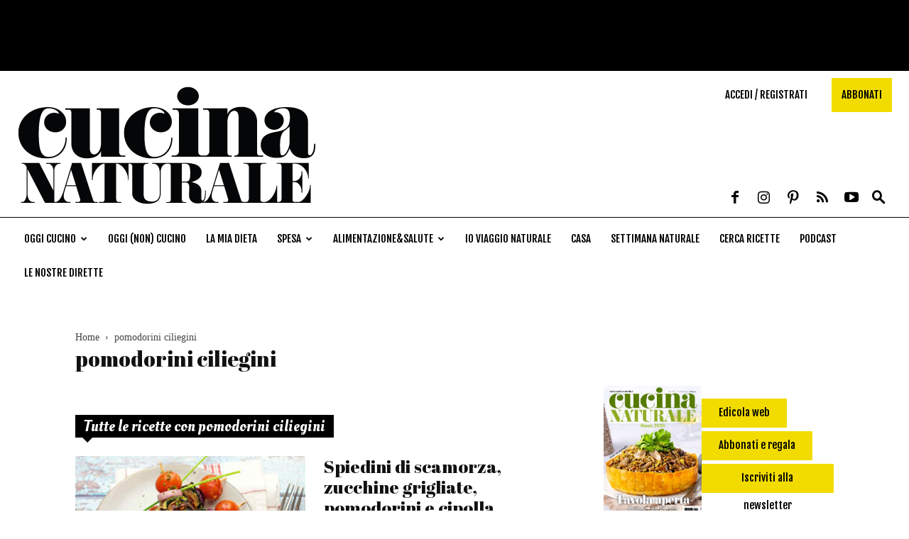

--- FILE ---
content_type: text/html; charset=UTF-8
request_url: https://www.cucina-naturale.it/ingrediente/pomodorini-ciliegini/
body_size: 29032
content:
<!doctype html >
<!--[if IE 8]>    <html class="ie8" lang="en"> <![endif]-->
<!--[if IE 9]>    <html class="ie9" lang="en"> <![endif]-->
<!--[if gt IE 8]><!--> <html lang="it-IT"> <!--<![endif]-->
<head>
    <title>pomodorini ciliegini ricette - Cucina Naturale</title>
    <meta charset="UTF-8" />
    <meta name="viewport" content="width=device-width, initial-scale=1.0">
    <link rel="pingback" href="https://www.cucina-naturale.it/xmlrpc.php" />
    				<script type="text/javascript">
					var bhittani_plugin_kksr_js = {"nonce":"0b845c61cb","grs":false,"ajaxurl":"https:\/\/www.cucina-naturale.it\/wp-admin\/admin-ajax.php","func":"kksr_ajax","msg":"","suffix_votes":false,"fuelspeed":400,"thankyou":"Grazie per aver votato","error_msg":"Si \u00e8 verificato un errore","tooltip":"1","tooltips":[{"tip":"","color":"#ffffff"},{"tip":"","color":"#ffffff"},{"tip":"","color":"#ffffff"},{"tip":"","color":"#ffffff"},{"tip":"","color":"#ffffff"}]};
				</script>
				<meta name='robots' content='index, follow, max-image-preview:large, max-snippet:-1, max-video-preview:-1' />
<link rel="icon" type="image/png" href="https://static.tecnichenuove.it/cucinanaturale/2019/08/cn-2019_16.png"><link rel="apple-touch-icon-precomposed" sizes="76x76" href="https://www.cucina-naturale.it/wp-content/uploads/2019/08/cn-2019_76.png"/><link rel="apple-touch-icon-precomposed" sizes="120x120" href="https://www.cucina-naturale.it/wp-content/uploads/2019/08/cn-2019_120.png"/><link rel="apple-touch-icon-precomposed" sizes="152x152" href="https://www.cucina-naturale.it/wp-content/uploads/2019/08/cn-2019_152.png"/><link rel="apple-touch-icon-precomposed" sizes="114x114" href="https://www.cucina-naturale.it/wp-content/uploads/2019/08/cn-2019_114.png"/><link rel="apple-touch-icon-precomposed" sizes="144x144" href="https://www.cucina-naturale.it/wp-content/uploads/2019/08/cn-2019_144.png"/>
	<!-- This site is optimized with the Yoast SEO Premium plugin v20.11 (Yoast SEO v20.12) - https://yoast.com/wordpress/plugins/seo/ -->
	<link rel="canonical" href="http://www.cucina-naturale.it/ingrediente/pomodorini-ciliegini/" />
	<meta property="og:locale" content="it_IT" />
	<meta property="og:type" content="article" />
	<meta property="og:title" content="pomodorini ciliegini Archivi" />
	<meta property="og:url" content="http://www.cucina-naturale.it/ingrediente/pomodorini-ciliegini/" />
	<meta property="og:site_name" content="Cucina Naturale" />
	<meta name="twitter:card" content="summary_large_image" />
	<meta name="twitter:site" content="@Cucina_Naturale" />
	<script type="application/ld+json" class="yoast-schema-graph">{"@context":"https://schema.org","@graph":[{"@type":"CollectionPage","@id":"http://www.cucina-naturale.it/ingrediente/pomodorini-ciliegini/","url":"http://www.cucina-naturale.it/ingrediente/pomodorini-ciliegini/","name":"pomodorini ciliegini ricette - Cucina Naturale","isPartOf":{"@id":"https://www.cucina-naturale.it/#website"},"primaryImageOfPage":{"@id":"http://www.cucina-naturale.it/ingrediente/pomodorini-ciliegini/#primaryimage"},"image":{"@id":"http://www.cucina-naturale.it/ingrediente/pomodorini-ciliegini/#primaryimage"},"thumbnailUrl":"https://static.tecnichenuove.it/cucinanaturale/2018/05/spiedini-scamorza-e1530515199733.jpg","breadcrumb":{"@id":"http://www.cucina-naturale.it/ingrediente/pomodorini-ciliegini/#breadcrumb"},"inLanguage":"it-IT"},{"@type":"ImageObject","inLanguage":"it-IT","@id":"http://www.cucina-naturale.it/ingrediente/pomodorini-ciliegini/#primaryimage","url":"https://static.tecnichenuove.it/cucinanaturale/2018/05/spiedini-scamorza-e1530515199733.jpg","contentUrl":"https://static.tecnichenuove.it/cucinanaturale/2018/05/spiedini-scamorza-e1530515199733.jpg","width":1267,"height":1094,"caption":"Foto di Barbara Toselli"},{"@type":"BreadcrumbList","@id":"http://www.cucina-naturale.it/ingrediente/pomodorini-ciliegini/#breadcrumb","itemListElement":[{"@type":"ListItem","position":1,"name":"Home","item":"https://www.cucina-naturale.it/"},{"@type":"ListItem","position":2,"name":"pomodorini ciliegini"}]},{"@type":"WebSite","@id":"https://www.cucina-naturale.it/#website","url":"https://www.cucina-naturale.it/","name":"Cucina Naturale","description":"Ricette, Menu, Diete","publisher":{"@id":"https://www.cucina-naturale.it/#organization"},"potentialAction":[{"@type":"SearchAction","target":{"@type":"EntryPoint","urlTemplate":"https://www.cucina-naturale.it/?s={search_term_string}"},"query-input":"required name=search_term_string"}],"inLanguage":"it-IT"},{"@type":"Organization","@id":"https://www.cucina-naturale.it/#organization","name":"Cucina Naturale","url":"https://www.cucina-naturale.it/","logo":{"@type":"ImageObject","inLanguage":"it-IT","@id":"https://www.cucina-naturale.it/#/schema/logo/image/","url":"https://www.cucina-naturale.it/wp-content/uploads/2019/06/logo.png","contentUrl":"https://www.cucina-naturale.it/wp-content/uploads/2019/06/logo.png","width":800,"height":314,"caption":"Cucina Naturale"},"image":{"@id":"https://www.cucina-naturale.it/#/schema/logo/image/"},"sameAs":["https://www.facebook.com/CucinaNaturale/","https://twitter.com/Cucina_Naturale","https://www.instagram.com/cucina_naturale/","https://it.pinterest.com/cnaturale/","https://www.youtube.com/channel/UCa9DOH-yIZMgj4ADge1h_ag"]}]}</script>
	<!-- / Yoast SEO Premium plugin. -->


<link rel='dns-prefetch' href='//fonts.googleapis.com' />
<link rel='dns-prefetch' href='//s.w.org' />
<link rel="alternate" type="application/rss+xml" title="Cucina Naturale &raquo; Feed" href="https://www.cucina-naturale.it/feed/" />
<link rel="alternate" type="application/rss+xml" title="Cucina Naturale &raquo; Feed dei commenti" href="https://www.cucina-naturale.it/comments/feed/" />
<link rel="alternate" type="application/rss+xml" title="Feed Cucina Naturale &raquo; pomodorini ciliegini Ingrediente" href="https://www.cucina-naturale.it/ingrediente/pomodorini-ciliegini/feed/" />
<script type="text/javascript">
window._wpemojiSettings = {"baseUrl":"https:\/\/s.w.org\/images\/core\/emoji\/13.1.0\/72x72\/","ext":".png","svgUrl":"https:\/\/s.w.org\/images\/core\/emoji\/13.1.0\/svg\/","svgExt":".svg","source":{"concatemoji":"https:\/\/www.cucina-naturale.it\/wp-includes\/js\/wp-emoji-release.min.js"}};
/*! This file is auto-generated */
!function(e,a,t){var n,r,o,i=a.createElement("canvas"),p=i.getContext&&i.getContext("2d");function s(e,t){var a=String.fromCharCode;p.clearRect(0,0,i.width,i.height),p.fillText(a.apply(this,e),0,0);e=i.toDataURL();return p.clearRect(0,0,i.width,i.height),p.fillText(a.apply(this,t),0,0),e===i.toDataURL()}function c(e){var t=a.createElement("script");t.src=e,t.defer=t.type="text/javascript",a.getElementsByTagName("head")[0].appendChild(t)}for(o=Array("flag","emoji"),t.supports={everything:!0,everythingExceptFlag:!0},r=0;r<o.length;r++)t.supports[o[r]]=function(e){if(!p||!p.fillText)return!1;switch(p.textBaseline="top",p.font="600 32px Arial",e){case"flag":return s([127987,65039,8205,9895,65039],[127987,65039,8203,9895,65039])?!1:!s([55356,56826,55356,56819],[55356,56826,8203,55356,56819])&&!s([55356,57332,56128,56423,56128,56418,56128,56421,56128,56430,56128,56423,56128,56447],[55356,57332,8203,56128,56423,8203,56128,56418,8203,56128,56421,8203,56128,56430,8203,56128,56423,8203,56128,56447]);case"emoji":return!s([10084,65039,8205,55357,56613],[10084,65039,8203,55357,56613])}return!1}(o[r]),t.supports.everything=t.supports.everything&&t.supports[o[r]],"flag"!==o[r]&&(t.supports.everythingExceptFlag=t.supports.everythingExceptFlag&&t.supports[o[r]]);t.supports.everythingExceptFlag=t.supports.everythingExceptFlag&&!t.supports.flag,t.DOMReady=!1,t.readyCallback=function(){t.DOMReady=!0},t.supports.everything||(n=function(){t.readyCallback()},a.addEventListener?(a.addEventListener("DOMContentLoaded",n,!1),e.addEventListener("load",n,!1)):(e.attachEvent("onload",n),a.attachEvent("onreadystatechange",function(){"complete"===a.readyState&&t.readyCallback()})),(n=t.source||{}).concatemoji?c(n.concatemoji):n.wpemoji&&n.twemoji&&(c(n.twemoji),c(n.wpemoji)))}(window,document,window._wpemojiSettings);
</script>
<!-- managing ads with Advanced Ads – https://wpadvancedads.com/ -->		<script>
			//@formatter:off
						advanced_ads_ready=function(){var fns=[],listener,doc=typeof document==="object"&&document,hack=doc&&doc.documentElement.doScroll,domContentLoaded="DOMContentLoaded",loaded=doc&&(hack?/^loaded|^c/:/^loaded|^i|^c/).test(doc.readyState);if(!loaded&&doc){listener=function(){doc.removeEventListener(domContentLoaded,listener);window.removeEventListener("load",listener);loaded=1;while(listener=fns.shift())listener()};doc.addEventListener(domContentLoaded,listener);window.addEventListener("load",listener)}return function(fn){loaded?setTimeout(fn,0):fns.push(fn)}}();
			</script><style type="text/css">
img.wp-smiley,
img.emoji {
	display: inline !important;
	border: none !important;
	box-shadow: none !important;
	height: 1em !important;
	width: 1em !important;
	margin: 0 0.07em !important;
	vertical-align: -0.1em !important;
	background: none !important;
	padding: 0 !important;
}
</style>
	<link rel='stylesheet' id='wp-block-library-css'  href='https://www.cucina-naturale.it/wp-includes/css/dist/block-library/style.min.css' type='text/css' media='all' />
<link rel='stylesheet' id='mediaelement-css'  href='https://www.cucina-naturale.it/wp-includes/js/mediaelement/mediaelementplayer-legacy.min.css' type='text/css' media='all' />
<link rel='stylesheet' id='wp-mediaelement-css'  href='https://www.cucina-naturale.it/wp-includes/js/mediaelement/wp-mediaelement.min.css' type='text/css' media='all' />
<link rel='stylesheet' id='view_editor_gutenberg_frontend_assets-css'  href='https://www.cucina-naturale.it/wp-content/plugins/wp-views/public/css/views-frontend.css' type='text/css' media='all' />
<style id='view_editor_gutenberg_frontend_assets-inline-css' type='text/css'>
.wpv-sort-list-dropdown.wpv-sort-list-dropdown-style-default > span.wpv-sort-list,.wpv-sort-list-dropdown.wpv-sort-list-dropdown-style-default .wpv-sort-list-item {border-color: #cdcdcd;}.wpv-sort-list-dropdown.wpv-sort-list-dropdown-style-default .wpv-sort-list-item a {color: #444;background-color: #fff;}.wpv-sort-list-dropdown.wpv-sort-list-dropdown-style-default a:hover,.wpv-sort-list-dropdown.wpv-sort-list-dropdown-style-default a:focus {color: #000;background-color: #eee;}.wpv-sort-list-dropdown.wpv-sort-list-dropdown-style-default .wpv-sort-list-item.wpv-sort-list-current a {color: #000;background-color: #eee;}
.wpv-sort-list-dropdown.wpv-sort-list-dropdown-style-default > span.wpv-sort-list,.wpv-sort-list-dropdown.wpv-sort-list-dropdown-style-default .wpv-sort-list-item {border-color: #cdcdcd;}.wpv-sort-list-dropdown.wpv-sort-list-dropdown-style-default .wpv-sort-list-item a {color: #444;background-color: #fff;}.wpv-sort-list-dropdown.wpv-sort-list-dropdown-style-default a:hover,.wpv-sort-list-dropdown.wpv-sort-list-dropdown-style-default a:focus {color: #000;background-color: #eee;}.wpv-sort-list-dropdown.wpv-sort-list-dropdown-style-default .wpv-sort-list-item.wpv-sort-list-current a {color: #000;background-color: #eee;}.wpv-sort-list-dropdown.wpv-sort-list-dropdown-style-grey > span.wpv-sort-list,.wpv-sort-list-dropdown.wpv-sort-list-dropdown-style-grey .wpv-sort-list-item {border-color: #cdcdcd;}.wpv-sort-list-dropdown.wpv-sort-list-dropdown-style-grey .wpv-sort-list-item a {color: #444;background-color: #eeeeee;}.wpv-sort-list-dropdown.wpv-sort-list-dropdown-style-grey a:hover,.wpv-sort-list-dropdown.wpv-sort-list-dropdown-style-grey a:focus {color: #000;background-color: #e5e5e5;}.wpv-sort-list-dropdown.wpv-sort-list-dropdown-style-grey .wpv-sort-list-item.wpv-sort-list-current a {color: #000;background-color: #e5e5e5;}
.wpv-sort-list-dropdown.wpv-sort-list-dropdown-style-default > span.wpv-sort-list,.wpv-sort-list-dropdown.wpv-sort-list-dropdown-style-default .wpv-sort-list-item {border-color: #cdcdcd;}.wpv-sort-list-dropdown.wpv-sort-list-dropdown-style-default .wpv-sort-list-item a {color: #444;background-color: #fff;}.wpv-sort-list-dropdown.wpv-sort-list-dropdown-style-default a:hover,.wpv-sort-list-dropdown.wpv-sort-list-dropdown-style-default a:focus {color: #000;background-color: #eee;}.wpv-sort-list-dropdown.wpv-sort-list-dropdown-style-default .wpv-sort-list-item.wpv-sort-list-current a {color: #000;background-color: #eee;}.wpv-sort-list-dropdown.wpv-sort-list-dropdown-style-grey > span.wpv-sort-list,.wpv-sort-list-dropdown.wpv-sort-list-dropdown-style-grey .wpv-sort-list-item {border-color: #cdcdcd;}.wpv-sort-list-dropdown.wpv-sort-list-dropdown-style-grey .wpv-sort-list-item a {color: #444;background-color: #eeeeee;}.wpv-sort-list-dropdown.wpv-sort-list-dropdown-style-grey a:hover,.wpv-sort-list-dropdown.wpv-sort-list-dropdown-style-grey a:focus {color: #000;background-color: #e5e5e5;}.wpv-sort-list-dropdown.wpv-sort-list-dropdown-style-grey .wpv-sort-list-item.wpv-sort-list-current a {color: #000;background-color: #e5e5e5;}.wpv-sort-list-dropdown.wpv-sort-list-dropdown-style-blue > span.wpv-sort-list,.wpv-sort-list-dropdown.wpv-sort-list-dropdown-style-blue .wpv-sort-list-item {border-color: #0099cc;}.wpv-sort-list-dropdown.wpv-sort-list-dropdown-style-blue .wpv-sort-list-item a {color: #444;background-color: #cbddeb;}.wpv-sort-list-dropdown.wpv-sort-list-dropdown-style-blue a:hover,.wpv-sort-list-dropdown.wpv-sort-list-dropdown-style-blue a:focus {color: #000;background-color: #95bedd;}.wpv-sort-list-dropdown.wpv-sort-list-dropdown-style-blue .wpv-sort-list-item.wpv-sort-list-current a {color: #000;background-color: #95bedd;}
</style>
<style id='global-styles-inline-css' type='text/css'>
body{--wp--preset--color--black: #000000;--wp--preset--color--cyan-bluish-gray: #abb8c3;--wp--preset--color--white: #ffffff;--wp--preset--color--pale-pink: #f78da7;--wp--preset--color--vivid-red: #cf2e2e;--wp--preset--color--luminous-vivid-orange: #ff6900;--wp--preset--color--luminous-vivid-amber: #fcb900;--wp--preset--color--light-green-cyan: #7bdcb5;--wp--preset--color--vivid-green-cyan: #00d084;--wp--preset--color--pale-cyan-blue: #8ed1fc;--wp--preset--color--vivid-cyan-blue: #0693e3;--wp--preset--color--vivid-purple: #9b51e0;--wp--preset--gradient--vivid-cyan-blue-to-vivid-purple: linear-gradient(135deg,rgba(6,147,227,1) 0%,rgb(155,81,224) 100%);--wp--preset--gradient--light-green-cyan-to-vivid-green-cyan: linear-gradient(135deg,rgb(122,220,180) 0%,rgb(0,208,130) 100%);--wp--preset--gradient--luminous-vivid-amber-to-luminous-vivid-orange: linear-gradient(135deg,rgba(252,185,0,1) 0%,rgba(255,105,0,1) 100%);--wp--preset--gradient--luminous-vivid-orange-to-vivid-red: linear-gradient(135deg,rgba(255,105,0,1) 0%,rgb(207,46,46) 100%);--wp--preset--gradient--very-light-gray-to-cyan-bluish-gray: linear-gradient(135deg,rgb(238,238,238) 0%,rgb(169,184,195) 100%);--wp--preset--gradient--cool-to-warm-spectrum: linear-gradient(135deg,rgb(74,234,220) 0%,rgb(151,120,209) 20%,rgb(207,42,186) 40%,rgb(238,44,130) 60%,rgb(251,105,98) 80%,rgb(254,248,76) 100%);--wp--preset--gradient--blush-light-purple: linear-gradient(135deg,rgb(255,206,236) 0%,rgb(152,150,240) 100%);--wp--preset--gradient--blush-bordeaux: linear-gradient(135deg,rgb(254,205,165) 0%,rgb(254,45,45) 50%,rgb(107,0,62) 100%);--wp--preset--gradient--luminous-dusk: linear-gradient(135deg,rgb(255,203,112) 0%,rgb(199,81,192) 50%,rgb(65,88,208) 100%);--wp--preset--gradient--pale-ocean: linear-gradient(135deg,rgb(255,245,203) 0%,rgb(182,227,212) 50%,rgb(51,167,181) 100%);--wp--preset--gradient--electric-grass: linear-gradient(135deg,rgb(202,248,128) 0%,rgb(113,206,126) 100%);--wp--preset--gradient--midnight: linear-gradient(135deg,rgb(2,3,129) 0%,rgb(40,116,252) 100%);--wp--preset--duotone--dark-grayscale: url('#wp-duotone-dark-grayscale');--wp--preset--duotone--grayscale: url('#wp-duotone-grayscale');--wp--preset--duotone--purple-yellow: url('#wp-duotone-purple-yellow');--wp--preset--duotone--blue-red: url('#wp-duotone-blue-red');--wp--preset--duotone--midnight: url('#wp-duotone-midnight');--wp--preset--duotone--magenta-yellow: url('#wp-duotone-magenta-yellow');--wp--preset--duotone--purple-green: url('#wp-duotone-purple-green');--wp--preset--duotone--blue-orange: url('#wp-duotone-blue-orange');--wp--preset--font-size--small: 11px;--wp--preset--font-size--medium: 20px;--wp--preset--font-size--large: 32px;--wp--preset--font-size--x-large: 42px;--wp--preset--font-size--regular: 15px;--wp--preset--font-size--larger: 50px;}.has-black-color{color: var(--wp--preset--color--black) !important;}.has-cyan-bluish-gray-color{color: var(--wp--preset--color--cyan-bluish-gray) !important;}.has-white-color{color: var(--wp--preset--color--white) !important;}.has-pale-pink-color{color: var(--wp--preset--color--pale-pink) !important;}.has-vivid-red-color{color: var(--wp--preset--color--vivid-red) !important;}.has-luminous-vivid-orange-color{color: var(--wp--preset--color--luminous-vivid-orange) !important;}.has-luminous-vivid-amber-color{color: var(--wp--preset--color--luminous-vivid-amber) !important;}.has-light-green-cyan-color{color: var(--wp--preset--color--light-green-cyan) !important;}.has-vivid-green-cyan-color{color: var(--wp--preset--color--vivid-green-cyan) !important;}.has-pale-cyan-blue-color{color: var(--wp--preset--color--pale-cyan-blue) !important;}.has-vivid-cyan-blue-color{color: var(--wp--preset--color--vivid-cyan-blue) !important;}.has-vivid-purple-color{color: var(--wp--preset--color--vivid-purple) !important;}.has-black-background-color{background-color: var(--wp--preset--color--black) !important;}.has-cyan-bluish-gray-background-color{background-color: var(--wp--preset--color--cyan-bluish-gray) !important;}.has-white-background-color{background-color: var(--wp--preset--color--white) !important;}.has-pale-pink-background-color{background-color: var(--wp--preset--color--pale-pink) !important;}.has-vivid-red-background-color{background-color: var(--wp--preset--color--vivid-red) !important;}.has-luminous-vivid-orange-background-color{background-color: var(--wp--preset--color--luminous-vivid-orange) !important;}.has-luminous-vivid-amber-background-color{background-color: var(--wp--preset--color--luminous-vivid-amber) !important;}.has-light-green-cyan-background-color{background-color: var(--wp--preset--color--light-green-cyan) !important;}.has-vivid-green-cyan-background-color{background-color: var(--wp--preset--color--vivid-green-cyan) !important;}.has-pale-cyan-blue-background-color{background-color: var(--wp--preset--color--pale-cyan-blue) !important;}.has-vivid-cyan-blue-background-color{background-color: var(--wp--preset--color--vivid-cyan-blue) !important;}.has-vivid-purple-background-color{background-color: var(--wp--preset--color--vivid-purple) !important;}.has-black-border-color{border-color: var(--wp--preset--color--black) !important;}.has-cyan-bluish-gray-border-color{border-color: var(--wp--preset--color--cyan-bluish-gray) !important;}.has-white-border-color{border-color: var(--wp--preset--color--white) !important;}.has-pale-pink-border-color{border-color: var(--wp--preset--color--pale-pink) !important;}.has-vivid-red-border-color{border-color: var(--wp--preset--color--vivid-red) !important;}.has-luminous-vivid-orange-border-color{border-color: var(--wp--preset--color--luminous-vivid-orange) !important;}.has-luminous-vivid-amber-border-color{border-color: var(--wp--preset--color--luminous-vivid-amber) !important;}.has-light-green-cyan-border-color{border-color: var(--wp--preset--color--light-green-cyan) !important;}.has-vivid-green-cyan-border-color{border-color: var(--wp--preset--color--vivid-green-cyan) !important;}.has-pale-cyan-blue-border-color{border-color: var(--wp--preset--color--pale-cyan-blue) !important;}.has-vivid-cyan-blue-border-color{border-color: var(--wp--preset--color--vivid-cyan-blue) !important;}.has-vivid-purple-border-color{border-color: var(--wp--preset--color--vivid-purple) !important;}.has-vivid-cyan-blue-to-vivid-purple-gradient-background{background: var(--wp--preset--gradient--vivid-cyan-blue-to-vivid-purple) !important;}.has-light-green-cyan-to-vivid-green-cyan-gradient-background{background: var(--wp--preset--gradient--light-green-cyan-to-vivid-green-cyan) !important;}.has-luminous-vivid-amber-to-luminous-vivid-orange-gradient-background{background: var(--wp--preset--gradient--luminous-vivid-amber-to-luminous-vivid-orange) !important;}.has-luminous-vivid-orange-to-vivid-red-gradient-background{background: var(--wp--preset--gradient--luminous-vivid-orange-to-vivid-red) !important;}.has-very-light-gray-to-cyan-bluish-gray-gradient-background{background: var(--wp--preset--gradient--very-light-gray-to-cyan-bluish-gray) !important;}.has-cool-to-warm-spectrum-gradient-background{background: var(--wp--preset--gradient--cool-to-warm-spectrum) !important;}.has-blush-light-purple-gradient-background{background: var(--wp--preset--gradient--blush-light-purple) !important;}.has-blush-bordeaux-gradient-background{background: var(--wp--preset--gradient--blush-bordeaux) !important;}.has-luminous-dusk-gradient-background{background: var(--wp--preset--gradient--luminous-dusk) !important;}.has-pale-ocean-gradient-background{background: var(--wp--preset--gradient--pale-ocean) !important;}.has-electric-grass-gradient-background{background: var(--wp--preset--gradient--electric-grass) !important;}.has-midnight-gradient-background{background: var(--wp--preset--gradient--midnight) !important;}.has-small-font-size{font-size: var(--wp--preset--font-size--small) !important;}.has-medium-font-size{font-size: var(--wp--preset--font-size--medium) !important;}.has-large-font-size{font-size: var(--wp--preset--font-size--large) !important;}.has-x-large-font-size{font-size: var(--wp--preset--font-size--x-large) !important;}
</style>
<link rel='stylesheet' id='nbm-paperlit-plugin-user-css'  href='https://www.cucina-naturale.it/wp-content/plugins/nbm-paperlit/user/css/styles.min.css' type='text/css' media='' />
<link rel='stylesheet' id='td-plugin-multi-purpose-css'  href='https://www.cucina-naturale.it/wp-content/mu-plugins/td-composer/td-multi-purpose/style.css' type='text/css' media='all' />
<link rel='stylesheet' id='scroll-triggered-boxes-css'  href='https://www.cucina-naturale.it/wp-content/plugins/scroll-triggered-boxes/assets/css/styles.min.css' type='text/css' media='all' />
<link rel='stylesheet' id='cn-fonts-css'  href='https://fonts.googleapis.com/css?family=Fjalla+One%7CAbril+Fatface%7COleo+Script&#038;display=swap' type='text/css' media='all' />
<link rel='stylesheet' id='td-nwsp9-css'  href='https://www.cucina-naturale.it/wp-content/themes/Newspaper-9.6/style4cn.min.css' type='text/css' media='all' />
<link rel='stylesheet' id='main-css'  href='https://www.cucina-naturale.it/wp-content/themes/cn-newspaper9/css/main.css' type='text/css' media='all' />
<link rel='stylesheet' id='main-desktop-css'  href='https://www.cucina-naturale.it/wp-content/themes/cn-newspaper9/css/main-desktop.css' type='text/css' media='all and (min-width: 1141px)' />
<link rel='stylesheet' id='js_composer_front-css'  href='https://www.cucina-naturale.it/wp-content/plugins/js_composer/assets/css/js_composer.min.css' type='text/css' media='all' />
<link rel='stylesheet' id='td-theme-css'  href='https://www.cucina-naturale.it/wp-content/themes/cn-newspaper9/style.css' type='text/css' media='all' />
<link rel='stylesheet' id='tooltip-css'  href='https://www.cucina-naturale.it/wp-content/plugins/enhanced-tooltipglossary/frontend/assets/css/tooltip.css' type='text/css' media='all' />
<script type='text/javascript' src='https://www.cucina-naturale.it/wp-content/plugins/wp-views/vendor/toolset/common-es/public/toolset-common-es-frontend.js' id='toolset-common-es-frontend-js'></script>
<script type='text/javascript' src='https://www.cucina-naturale.it/wp-includes/js/jquery/jquery.min.js' id='jquery-core-js'></script>
<script type='text/javascript' src='https://www.cucina-naturale.it/wp-includes/js/jquery/jquery-migrate.min.js' id='jquery-migrate-js'></script>
<script type='text/javascript' id='tooltip-js-js-extra'>
/* <![CDATA[ */
var cmtt_data = {"tooltip":{"clickable":0,"top":3,"left":23,"endalpha":95,"borderStyle":"none","borderWidth":"0px","borderColor":"#000","fontSize":"13px","padding":"2px 12px 3px 7px","borderRadius":"6px"},"ajaxurl":"https:\/\/www.cucina-naturale.it\/wp-admin\/admin-ajax.php"};
/* ]]> */
</script>
<script type='text/javascript' defer="defer" src='https://www.cucina-naturale.it/wp-content/plugins/enhanced-tooltipglossary/frontend/assets/js/tooltip.js' id='tooltip-js-js'></script>
<script type='text/javascript' src='https://www.cucina-naturale.it/wp-includes/js/jquery/ui/core.min.js' id='jquery-ui-core-js'></script>
<script type='text/javascript' src='https://www.cucina-naturale.it/wp-includes/js/jquery/ui/datepicker.min.js' id='jquery-ui-datepicker-js'></script>
<script type='text/javascript' id='jquery-ui-datepicker-js-after'>
jQuery(function(jQuery){jQuery.datepicker.setDefaults({"closeText":"Chiudi","currentText":"Oggi","monthNames":["Gennaio","Febbraio","Marzo","Aprile","Maggio","Giugno","Luglio","Agosto","Settembre","Ottobre","Novembre","Dicembre"],"monthNamesShort":["Gen","Feb","Mar","Apr","Mag","Giu","Lug","Ago","Set","Ott","Nov","Dic"],"nextText":"Prossimo","prevText":"Precedente","dayNames":["domenica","luned\u00ec","marted\u00ec","mercoled\u00ec","gioved\u00ec","venerd\u00ec","sabato"],"dayNamesShort":["Dom","Lun","Mar","Mer","Gio","Ven","Sab"],"dayNamesMin":["D","L","M","M","G","V","S"],"dateFormat":"d MM yy","firstDay":1,"isRTL":false});});
</script>
<script type='text/javascript' src='https://www.cucina-naturale.it/wp-includes/js/jquery/ui/menu.min.js' id='jquery-ui-menu-js'></script>
<script type='text/javascript' src='https://www.cucina-naturale.it/wp-includes/js/dist/vendor/regenerator-runtime.min.js' id='regenerator-runtime-js'></script>
<script type='text/javascript' src='https://www.cucina-naturale.it/wp-includes/js/dist/vendor/wp-polyfill.min.js' id='wp-polyfill-js'></script>
<script type='text/javascript' src='https://www.cucina-naturale.it/wp-includes/js/dist/dom-ready.min.js' id='wp-dom-ready-js'></script>
<script type='text/javascript' src='https://www.cucina-naturale.it/wp-includes/js/dist/hooks.min.js' id='wp-hooks-js'></script>
<script type='text/javascript' src='https://www.cucina-naturale.it/wp-includes/js/dist/i18n.min.js' id='wp-i18n-js'></script>
<script type='text/javascript' id='wp-i18n-js-after'>
wp.i18n.setLocaleData( { 'text direction\u0004ltr': [ 'ltr' ] } );
</script>
<script type='text/javascript' id='wp-a11y-js-translations'>
( function( domain, translations ) {
	var localeData = translations.locale_data[ domain ] || translations.locale_data.messages;
	localeData[""].domain = domain;
	wp.i18n.setLocaleData( localeData, domain );
} )( "default", {"translation-revision-date":"2025-03-06 16:59:55+0000","generator":"GlotPress\/4.0.1","domain":"messages","locale_data":{"messages":{"":{"domain":"messages","plural-forms":"nplurals=2; plural=n != 1;","lang":"it"},"Notifications":["Notifiche"]}},"comment":{"reference":"wp-includes\/js\/dist\/a11y.js"}} );
</script>
<script type='text/javascript' src='https://www.cucina-naturale.it/wp-includes/js/dist/a11y.min.js' id='wp-a11y-js'></script>
<script type='text/javascript' id='jquery-ui-autocomplete-js-extra'>
/* <![CDATA[ */
var uiAutocompleteL10n = {"noResults":"Nessun risultato trovato.","oneResult":"Trovato 1 risultato. Usa i tasti freccia su e gi\u00f9 per esplorarlo.","manyResults":"Trovati %d risultati. Usa i tasti freccia su e gi\u00f9 per esplorarli.","itemSelected":"Elemento selezionato."};
/* ]]> */
</script>
<script type='text/javascript' src='https://www.cucina-naturale.it/wp-includes/js/jquery/ui/autocomplete.min.js' id='jquery-ui-autocomplete-js'></script>
<script type='text/javascript' src='https://www.cucina-naturale.it/wp-includes/js/jquery/ui/mouse.min.js' id='jquery-ui-mouse-js'></script>
<script type='text/javascript' src='https://www.cucina-naturale.it/wp-includes/js/jquery/ui/sortable.min.js' id='jquery-ui-sortable-js'></script>
<script type='text/javascript' src='https://www.cucina-naturale.it/wp-includes/js/jquery/ui/resizable.min.js' id='jquery-ui-resizable-js'></script>
<script type='text/javascript' src='https://www.cucina-naturale.it/wp-includes/js/jquery/ui/draggable.min.js' id='jquery-ui-draggable-js'></script>
<script type='text/javascript' src='https://www.cucina-naturale.it/wp-includes/js/jquery/ui/controlgroup.min.js' id='jquery-ui-controlgroup-js'></script>
<script type='text/javascript' src='https://www.cucina-naturale.it/wp-includes/js/jquery/ui/checkboxradio.min.js' id='jquery-ui-checkboxradio-js'></script>
<script type='text/javascript' src='https://www.cucina-naturale.it/wp-includes/js/jquery/ui/button.min.js' id='jquery-ui-button-js'></script>
<script type='text/javascript' src='https://www.cucina-naturale.it/wp-includes/js/jquery/ui/dialog.min.js' id='jquery-ui-dialog-js'></script>
<script type='text/javascript' id='events-manager-js-extra'>
/* <![CDATA[ */
var EM = {"ajaxurl":"https:\/\/www.cucina-naturale.it\/wp-admin\/admin-ajax.php","locationajaxurl":"https:\/\/www.cucina-naturale.it\/wp-admin\/admin-ajax.php?action=locations_search","firstDay":"1","locale":"it","dateFormat":"dd\/mm\/yy","ui_css":"https:\/\/www.cucina-naturale.it\/wp-content\/plugins\/events-manager\/includes\/css\/jquery-ui.min.css","show24hours":"1","is_ssl":"1","google_maps_api":"AIzaSyDEDjo2mM9_gQBsIVqBoOmlPKoBGcYUhkg","txt_search":"Ricerca","txt_searching":"Ricerca in corso...","txt_loading":"Caricamento in corso ..."};
/* ]]> */
</script>
<script type='text/javascript' src='https://www.cucina-naturale.it/wp-content/plugins/events-manager/includes/js/events-manager.js' id='events-manager-js'></script>
<script type='text/javascript' defer="defer" src='https://www.cucina-naturale.it/wp-content/plugins/kk-star-ratings/js.min.js' id='bhittani_plugin_kksr_js-js'></script>
<link rel="https://api.w.org/" href="https://www.cucina-naturale.it/wp-json/" /><link rel="alternate" type="application/json" href="https://www.cucina-naturale.it/wp-json/wp/v2/ingredient/14981" /><link rel="EditURI" type="application/rsd+xml" title="RSD" href="https://www.cucina-naturale.it/xmlrpc.php?rsd" />
<link rel="wlwmanifest" type="application/wlwmanifest+xml" href="https://www.cucina-naturale.it/wp-includes/wlwmanifest.xml" /> 
<meta name="generator" content="WordPress 5.9.10" />
<meta name="generator" content="Custom Login v3.2.9" />
<style>.kk-star-ratings { width:120px; }.kk-star-ratings .kksr-stars a { width:24px; }.kk-star-ratings .kksr-stars, .kk-star-ratings .kksr-stars .kksr-fuel, .kk-star-ratings .kksr-stars a { height:24px; }.kk-star-ratings .kksr-star.gray { background-image: url(https://www.cucina-naturale.it/wp-content/plugins/kk-star-ratings/gray.png); }.kk-star-ratings .kksr-star.yellow { background-image: url(https://www.cucina-naturale.it/wp-content/plugins/kk-star-ratings/yellow.png); }.kk-star-ratings .kksr-star.orange { background-image: url(https://www.cucina-naturale.it/wp-content/plugins/kk-star-ratings/orange.png); }</style><script type='text/javascript' src='https://cucina-naturale.api.oneall.com/socialize/library.js' id='oa_social_library-js'></script>

<!-- NBM_Retargeting HEAD BEGIN (fb) for www.cucina-naturale.it -->

<!-- BEGIN: tag_head -->
<!-- Google Tag Manager 1di2-->
<script>(function(w,d,s,l,i){w[l]=w[l]||[];w[l].push({'gtm.start':
new Date().getTime(),event:'gtm.js'});var f=d.getElementsByTagName(s)[0],
j=d.createElement(s),dl=l!='dataLayer'?'&l='+l:'';j.async=true;j.src=
'https://www.googletagmanager.com/gtm.js?id='+i+dl;f.parentNode.insertBefore(j,f);
})(window,document,'script','dataLayer','GTM-N3V9HD6');</script>
<!-- End Google Tag Manager -->

<!-- END: tag_head -->

<!-- BEGIN: tag_fb_nbm -->
<!-- Facebook Pixel Code -->
<script>
!function(f,b,e,v,n,t,s){if(f.fbq)return;n=f.fbq=function(){n.callMethod?
n.callMethod.apply(n,arguments):n.queue.push(arguments)};if(!f._fbq)f._fbq=n;
n.push=n;n.loaded=!0;n.version='2.0';n.queue=[];t=b.createElement(e);t.async=!0;
t.src=v;s=b.getElementsByTagName(e)[0];s.parentNode.insertBefore(t,s)}(window,
document,'script','//connect.facebook.net/en_US/fbevents.js');

fbq('init', '1126676760698405');
fbq('track', "PageView");</script>
<noscript><img height="1" width="1" style="display:none"
src="https://www.facebook.com/tr?id=1126676760698405&ev=PageView&noscript=1"
/></noscript>
<!-- End Facebook Pixel Code -->

<!-- END: tag_fb_nbm -->

<!-- BEGIN: tag_fb_tn -->
<!-- Facebook Pixel Code -->
<script>
!function(f,b,e,v,n,t,s){if(f.fbq)return;n=f.fbq=function(){n.callMethod?
n.callMethod.apply(n,arguments):n.queue.push(arguments)};if(!f._fbq)f._fbq=n;
n.push=n;n.loaded=!0;n.version='2.0';n.queue=[];t=b.createElement(e);t.async=!0;
t.src=v;s=b.getElementsByTagName(e)[0];s.parentNode.insertBefore(t,s)}(window,
document,'script','//connect.facebook.net/en_US/fbevents.js');

fbq('init', '994576847320083');
fbq('track', "PageView");</script>
<noscript><img height="1" width="1" style="display:none"
src="https://www.facebook.com/tr?id=994576847320083&ev=PageView&noscript=1"
/></noscript>
<!-- End Facebook Pixel Code -->

<!-- END: tag_fb_tn -->

<!-- BEGIN: tag_smart_cn -->
<!-- Smart AdServer - tag per Cucina Naturale -->
<script type="application/javascript" src="//ced.sascdn.com/tag/3130/smart.js" async></script>
<script type="application/javascript">
    var sas = sas || {};
    sas.cmd = sas.cmd || [];
    sas.cmd.push(function() {
        sas.setup({ networkid: 3130, domain: "//www14.smartadserver.com", async: true });
    });
    sas.cmd.push(function() {
        sas.call("onecall", {
            siteId: 239258,
            pageId: 942383,
			formatId: "66648,66524,66525,66526,66527,66528,66523,66507,66682,66519,66506,66521,66520,66736,66536,66695,66509,66522,67408,67409,71059",
            target: ''
        });
    });
</script>

<!-- END: tag_smart_cn -->

<!-- NBM_Retargeting HEAD END -->
			<script>
				window.tdwGlobal = {"adminUrl":"https:\/\/www.cucina-naturale.it\/wp-admin\/","wpRestNonce":"d91e2fdeae","wpRestUrl":"https:\/\/www.cucina-naturale.it\/wp-json\/","permalinkStructure":"\/%category%\/%postname%\/"};
			</script>
			<!--[if lt IE 9]><script src="https://cdnjs.cloudflare.com/ajax/libs/html5shiv/3.7.3/html5shiv.js"></script><![endif]-->
     <script> window.addEventListener("load",function(){ var c={script:false,link:false}; function ls(s) { if(!['script','link'].includes(s)||c[s]){return;}c[s]=true; var d=document,f=d.getElementsByTagName(s)[0],j=d.createElement(s); if(s==='script'){j.async=true;j.src='https://www.cucina-naturale.it/wp-content/plugins/wp-views/vendor/toolset/blocks/public/js/frontend.js?v=1.6.2';}else{ j.rel='stylesheet';j.href='https://www.cucina-naturale.it/wp-content/plugins/wp-views/vendor/toolset/blocks/public/css/style.css?v=1.6.2';} f.parentNode.insertBefore(j, f); }; function ex(){ls('script');ls('link')} window.addEventListener("scroll", ex, {once: true}); if (('IntersectionObserver' in window) && ('IntersectionObserverEntry' in window) && ('intersectionRatio' in window.IntersectionObserverEntry.prototype)) { var i = 0, fb = document.querySelectorAll("[class^='tb-']"), o = new IntersectionObserver(es => { es.forEach(e => { o.unobserve(e.target); if (e.intersectionRatio > 0) { ex();o.disconnect();}else{ i++;if(fb.length>i){o.observe(fb[i])}} }) }); if (fb.length) { o.observe(fb[i]) } } }) </script>
	<noscript>
		<link rel="stylesheet" href="https://www.cucina-naturale.it/wp-content/plugins/wp-views/vendor/toolset/blocks/public/css/style.css">
	</noscript><meta name="generator" content="Powered by Visual Composer - drag and drop page builder for WordPress."/>
<!--[if lte IE 9]><link rel="stylesheet" type="text/css" href="https://www.cucina-naturale.it/wp-content/plugins/js_composer/assets/css/vc_lte_ie9.min.css" media="screen"><![endif]-->
<!-- JS generated by theme -->

<script>
    
    

	    var tdBlocksArray = []; //here we store all the items for the current page

	    //td_block class - each ajax block uses a object of this class for requests
	    function tdBlock() {
		    this.id = '';
		    this.block_type = 1; //block type id (1-234 etc)
		    this.atts = '';
		    this.td_column_number = '';
		    this.td_current_page = 1; //
		    this.post_count = 0; //from wp
		    this.found_posts = 0; //from wp
		    this.max_num_pages = 0; //from wp
		    this.td_filter_value = ''; //current live filter value
		    this.is_ajax_running = false;
		    this.td_user_action = ''; // load more or infinite loader (used by the animation)
		    this.header_color = '';
		    this.ajax_pagination_infinite_stop = ''; //show load more at page x
	    }


        // td_js_generator - mini detector
        (function(){
            var htmlTag = document.getElementsByTagName("html")[0];

	        if ( navigator.userAgent.indexOf("MSIE 10.0") > -1 ) {
                htmlTag.className += ' ie10';
            }

            if ( !!navigator.userAgent.match(/Trident.*rv\:11\./) ) {
                htmlTag.className += ' ie11';
            }

	        if ( navigator.userAgent.indexOf("Edge") > -1 ) {
                htmlTag.className += ' ieEdge';
            }

            if ( /(iPad|iPhone|iPod)/g.test(navigator.userAgent) ) {
                htmlTag.className += ' td-md-is-ios';
            }

            var user_agent = navigator.userAgent.toLowerCase();
            if ( user_agent.indexOf("android") > -1 ) {
                htmlTag.className += ' td-md-is-android';
            }

            if ( -1 !== navigator.userAgent.indexOf('Mac OS X')  ) {
                htmlTag.className += ' td-md-is-os-x';
            }

            if ( /chrom(e|ium)/.test(navigator.userAgent.toLowerCase()) ) {
               htmlTag.className += ' td-md-is-chrome';
            }

            if ( -1 !== navigator.userAgent.indexOf('Firefox') ) {
                htmlTag.className += ' td-md-is-firefox';
            }

            if ( -1 !== navigator.userAgent.indexOf('Safari') && -1 === navigator.userAgent.indexOf('Chrome') ) {
                htmlTag.className += ' td-md-is-safari';
            }

            if( -1 !== navigator.userAgent.indexOf('IEMobile') ){
                htmlTag.className += ' td-md-is-iemobile';
            }

        })();




        var tdLocalCache = {};

        ( function () {
            "use strict";

            tdLocalCache = {
                data: {},
                remove: function (resource_id) {
                    delete tdLocalCache.data[resource_id];
                },
                exist: function (resource_id) {
                    return tdLocalCache.data.hasOwnProperty(resource_id) && tdLocalCache.data[resource_id] !== null;
                },
                get: function (resource_id) {
                    return tdLocalCache.data[resource_id];
                },
                set: function (resource_id, cachedData) {
                    tdLocalCache.remove(resource_id);
                    tdLocalCache.data[resource_id] = cachedData;
                }
            };
        })();

    
    
var tds_login_sing_in_widget="show";
var td_viewport_interval_list=[{"limitBottom":767,"sidebarWidth":228},{"limitBottom":1018,"sidebarWidth":300},{"limitBottom":1140,"sidebarWidth":324}];
var td_ajax_url="https:\/\/www.cucina-naturale.it\/wp-admin\/admin-ajax.php?td_theme_name=Newspaper&v=9.6";
var td_get_template_directory_uri="https:\/\/www.cucina-naturale.it\/wp-content\/themes\/Newspaper-9.6";
var tds_snap_menu="snap";
var tds_logo_on_sticky="show";
var tds_header_style="cn2019";
var td_please_wait="Per favore attendi...";
var td_email_user_pass_incorrect="Nome utente o password errati.";
var td_email_user_incorrect="Email o nome utente errati.";
var td_email_incorrect="Email non corretta.";
var tds_more_articles_on_post_enable="";
var tds_more_articles_on_post_time_to_wait="";
var tds_more_articles_on_post_pages_distance_from_top=0;
var tds_theme_color_site_wide="#4db2ec";
var tds_smart_sidebar="enabled";
var tdThemeName="Newspaper";
var td_magnific_popup_translation_tPrev="Precedente (tasto freccia sinistra)";
var td_magnific_popup_translation_tNext="Successivo (tasto freccia destra)";
var td_magnific_popup_translation_tCounter="%curr% di %total%";
var td_magnific_popup_translation_ajax_tError="Il contenuto di %url% non pu\u00f2 essere caricato.";
var td_magnific_popup_translation_image_tError="L'immagine #%curr% non pu\u00f2 essere caricata";
var tdDateNamesI18n={"month_names":["Gennaio","Febbraio","Marzo","Aprile","Maggio","Giugno","Luglio","Agosto","Settembre","Ottobre","Novembre","Dicembre"],"month_names_short":["Gen","Feb","Mar","Apr","Mag","Giu","Lug","Ago","Set","Ott","Nov","Dic"],"day_names":["domenica","luned\u00ec","marted\u00ec","mercoled\u00ec","gioved\u00ec","venerd\u00ec","sabato"],"day_names_short":["Dom","Lun","Mar","Mer","Gio","Ven","Sab"]};
var td_ad_background_click_link="";
var td_ad_background_click_target="";
</script>

<script src="https://cdn.adapex.io/hb/aaw.cnat.js" async></script>
<!-- Meta Pixel Code -->
<script>
!function(f,b,e,v,n,t,s)
{if(f.fbq)return;n=f.fbq=function(){n.callMethod?
n.callMethod.apply(n,arguments):n.queue.push(arguments)};
if(!f._fbq)f._fbq=n;n.push=n;n.loaded=!0;n.version='2.0';
n.queue=[];t=b.createElement(e);t.async=!0;
t.src=v;s=b.getElementsByTagName(e)[0];
s.parentNode.insertBefore(t,s)}(window, document,'script',
'https://connect.facebook.net/en_US/fbevents.js');
fbq('init', '987939654580090');
fbq('track', 'PageView');
</script>
<noscript><img height="1" width="1" style="display:none"
src="https://www.facebook.com/tr?id=987939654580090&ev=PageView&noscript=1"
/></noscript>
<!-- End Meta Pixel Code -->

<script type="application/ld+json">
    {
        "@context": "http://schema.org",
        "@type": "BreadcrumbList",
        "itemListElement": [
            {
                "@type": "ListItem",
                "position": 1,
                "item": {
                    "@type": "WebSite",
                    "@id": "https://www.cucina-naturale.it/",
                    "name": "Home"
                }
            },
            {
                "@type": "ListItem",
                "position": 2,
                    "item": {
                    "@type": "WebPage",
                    "@id": "https://www.cucina-naturale.it/ingrediente/pomodorini-ciliegini/",
                    "name": "pomodorini ciliegini"
                }
            }    
        ]
    }
</script>
<style type="text/css">
</style>

<link rel="icon" href="https://static.tecnichenuove.it/cucinanaturale/2019/08/cropped-cn-2019_512-32x32.png" sizes="32x32" />
<link rel="icon" href="https://static.tecnichenuove.it/cucinanaturale/2019/08/cropped-cn-2019_512-192x192.png" sizes="192x192" />
<link rel="apple-touch-icon" href="https://static.tecnichenuove.it/cucinanaturale/2019/08/cropped-cn-2019_512-180x180.png" />
<meta name="msapplication-TileImage" content="https://static.tecnichenuove.it/cucinanaturale/2019/08/cropped-cn-2019_512-270x270.png" />

<!-- Button style compiled by theme -->

<style>
    
</style>

<noscript><style type="text/css"> .wpb_animate_when_almost_visible { opacity: 1; }</style></noscript></head>

<body class="archive tax-ingredient term-pomodorini-ciliegini term-14981 global-block-template-4 wpb-js-composer js-comp-ver-5.1 vc_responsive td-full-layout" itemscope="itemscope" itemtype="https://schema.org/WebPage">

        <div class="td-scroll-up"><i class="td-icon-menu-up"></i></div>
    
    <div class="td-menu-background"></div>
<div id="td-mobile-nav">
    <div class="td-mobile-container">
        <!-- mobile menu top section -->
        <div class="td-menu-socials-wrap">
            <!-- socials -->
            <div class="td-menu-socials">
                
        <span class="td-social-icon-wrap">
            <a target="_blank" href="https://www.facebook.com/CucinaNaturale/" title="Facebook">
                <i class="td-icon-font td-icon-facebook"></i>
            </a>
        </span>
        <span class="td-social-icon-wrap">
            <a target="_blank" href="https://www.instagram.com/cucina_naturale/" title="Instagram">
                <i class="td-icon-font td-icon-instagram"></i>
            </a>
        </span>
        <span class="td-social-icon-wrap">
            <a target="_blank" href="https://it.pinterest.com/cnaturale/" title="Pinterest">
                <i class="td-icon-font td-icon-pinterest"></i>
            </a>
        </span>
        <span class="td-social-icon-wrap">
            <a target="_blank" href="/feed" title="RSS">
                <i class="td-icon-font td-icon-rss"></i>
            </a>
        </span>
        <span class="td-social-icon-wrap">
            <a target="_blank" href="https://www.youtube.com/channel/UCa9DOH-yIZMgj4ADge1h_ag" title="Youtube">
                <i class="td-icon-font td-icon-youtube"></i>
            </a>
        </span>            </div>
            <!-- close button -->
            <div class="td-mobile-close">
                <a href="#"><i class="td-icon-close-mobile"></i></a>
            </div>
        </div>

        <!-- login section -->
                    <div class="td-menu-login-section">
                
    <div class="td-guest-wrap">
        <div class="td-menu-avatar"><div class="td-avatar-container"><img alt='' src='https://static.tecnichenuove.it/cucinanaturale/2018/05/spiedini-scamorza-e1530515199733.jpg' srcset='https://static.tecnichenuove.it/cucinanaturale/2018/05/spiedini-scamorza-e1530515199733.jpg 2x' class='avatar avatar-80 photo avatar-default' height='80' width='80' loading='lazy'/></div></div>
        <div class="td-menu-login"><a id="login-link-mob">Accedi</a> <span></span><a id="register-link-mob">Registrati</a></div>
    </div>
            </div>
        
        <!-- menu section -->
        <div class="td-mobile-content">
            <div class="menu-navigazione-2019-container"><ul id="menu-navigazione-2019" class="td-mobile-main-menu"><li id="menu-item-79224" class="menu-item menu-item-type-taxonomy menu-item-object-category menu-item-has-children menu-item-first menu-item-79224"><a href="https://www.cucina-naturale.it/oggi_cucino/">Oggi cucino<i class="td-icon-menu-right td-element-after"></i></a>
<ul class="sub-menu">
	<li id="menu-item-79212" class="menu-item menu-item-type-post_type_archive menu-item-object-recipe menu-item-has-children menu-item-79212"><a href="https://www.cucina-naturale.it/ricette/">Ricette<i class="td-icon-menu-right td-element-after"></i></a>
	<ul class="sub-menu">
		<li id="menu-item-79213" class="menu-item menu-item-type-taxonomy menu-item-object-course menu-item-79213"><a href="https://www.cucina-naturale.it/portate/antipasto/">Antipasti</a></li>
		<li id="menu-item-79219" class="menu-item menu-item-type-taxonomy menu-item-object-course menu-item-79219"><a href="https://www.cucina-naturale.it/portate/primo/">Primi</a></li>
		<li id="menu-item-79221" class="menu-item menu-item-type-taxonomy menu-item-object-course menu-item-79221"><a href="https://www.cucina-naturale.it/portate/secondo/">Secondi</a></li>
		<li id="menu-item-79215" class="menu-item menu-item-type-taxonomy menu-item-object-course menu-item-79215"><a href="https://www.cucina-naturale.it/portate/contorno/">Contorni</a></li>
		<li id="menu-item-79222" class="menu-item menu-item-type-taxonomy menu-item-object-course menu-item-79222"><a href="https://www.cucina-naturale.it/portate/torta-salata/">Torte salate</a></li>
		<li id="menu-item-79218" class="menu-item menu-item-type-taxonomy menu-item-object-course menu-item-79218"><a href="https://www.cucina-naturale.it/portate/pane/">Pane</a></li>
		<li id="menu-item-79220" class="menu-item menu-item-type-taxonomy menu-item-object-course menu-item-79220"><a href="https://www.cucina-naturale.it/portate/salsa/">Salse</a></li>
		<li id="menu-item-79214" class="menu-item menu-item-type-taxonomy menu-item-object-course menu-item-79214"><a href="https://www.cucina-naturale.it/portate/conserva/">Conserve</a></li>
		<li id="menu-item-79216" class="menu-item menu-item-type-taxonomy menu-item-object-course menu-item-79216"><a href="https://www.cucina-naturale.it/portate/dessert/">Dessert</a></li>
	</ul>
</li>
	<li id="menu-item-79225" class="menu-item menu-item-type-taxonomy menu-item-object-category menu-item-has-children menu-item-79225"><a href="https://www.cucina-naturale.it/ricette_per/">Ricette per&#8230;<i class="td-icon-menu-right td-element-after"></i></a>
	<ul class="sub-menu">
		<li id="menu-item-79226" class="menu-item menu-item-type-taxonomy menu-item-object-category menu-item-79226"><a href="https://www.cucina-naturale.it/ricette_per/piatti_senza_glutine/">Piatti senza glutine</a></li>
		<li id="menu-item-79230" class="menu-item menu-item-type-taxonomy menu-item-object-category menu-item-79230"><a href="https://www.cucina-naturale.it/ricette_per/senza_latte_e_derivati/">Ricette senza latte e derivati</a></li>
		<li id="menu-item-79227" class="menu-item menu-item-type-taxonomy menu-item-object-category menu-item-79227"><a href="https://www.cucina-naturale.it/ricette_per/tener_bassa_la_glicemia/">Ricette per tener bassa la glicemia</a></li>
		<li id="menu-item-79228" class="menu-item menu-item-type-taxonomy menu-item-object-category menu-item-79228"><a href="https://www.cucina-naturale.it/ricette_per/vegani/">Ricette per vegani</a></li>
		<li id="menu-item-79229" class="menu-item menu-item-type-taxonomy menu-item-object-category menu-item-79229"><a href="https://www.cucina-naturale.it/ricette_per/vegetariani/">Ricette per vegetariani</a></li>
	</ul>
</li>
	<li id="menu-item-79231" class="menu-item menu-item-type-taxonomy menu-item-object-category menu-item-79231"><a href="https://www.cucina-naturale.it/video/videoricette/">Videoricette</a></li>
	<li id="menu-item-79515" class="menu-item menu-item-type-taxonomy menu-item-object-category menu-item-79515"><a href="https://www.cucina-naturale.it/gusto-salute-cucina/">Gusto e salute in cucina il blog di Giuseppe Capano</a></li>
</ul>
</li>
<li id="menu-item-79232" class="menu-item menu-item-type-taxonomy menu-item-object-category menu-item-79232"><a href="https://www.cucina-naturale.it/oggi-non-cucino/">Oggi (non) cucino</a></li>
<li id="menu-item-79233" class="menu-item menu-item-type-post_type_archive menu-item-object-dieta menu-item-79233"><a href="https://www.cucina-naturale.it/dieta/">La mia dieta</a></li>
<li id="menu-item-79234" class="menu-item menu-item-type-post_type menu-item-object-page menu-item-has-children menu-item-79234"><a href="https://www.cucina-naturale.it/la-spesa-stagione/">Spesa<i class="td-icon-menu-right td-element-after"></i></a>
<ul class="sub-menu">
	<li id="menu-item-79240" class="menu-item menu-item-type-taxonomy menu-item-object-category menu-item-79240"><a href="https://www.cucina-naturale.it/come-lo-scelgo/">Come lo scelgo</a></li>
	<li id="menu-item-79236" class="menu-item menu-item-type-taxonomy menu-item-object-category menu-item-79236"><a href="https://www.cucina-naturale.it/dove-lo-compro/">Dove lo compro</a></li>
	<li id="menu-item-79235" class="menu-item menu-item-type-taxonomy menu-item-object-category menu-item-has-children menu-item-79235"><a href="https://www.cucina-naturale.it/prodotti/">Al supermercato<i class="td-icon-menu-right td-element-after"></i></a>
	<ul class="sub-menu">
		<li id="menu-item-79237" class="menu-item menu-item-type-taxonomy menu-item-object-category menu-item-79237"><a href="https://www.cucina-naturale.it/prodotti/alimenti/">Alimenti</a></li>
		<li id="menu-item-79238" class="menu-item menu-item-type-taxonomy menu-item-object-category menu-item-79238"><a href="https://www.cucina-naturale.it/prodotti/cosmesi_naturale/">Cosmesi naturale</a></li>
		<li id="menu-item-79239" class="menu-item menu-item-type-taxonomy menu-item-object-category menu-item-79239"><a href="https://www.cucina-naturale.it/prodotti/elettrodomestici_in_cucina/">Elettrodomestici in cucina</a></li>
		<li id="menu-item-95053" class="menu-item menu-item-type-taxonomy menu-item-object-category menu-item-95053"><a href="https://www.cucina-naturale.it/prodotti/vini/">Vini e birre</a></li>
		<li id="menu-item-95052" class="menu-item menu-item-type-taxonomy menu-item-object-category menu-item-95052"><a href="https://www.cucina-naturale.it/prodotti/prodotti_salutistici/">Prodotti salutistici</a></li>
	</ul>
</li>
</ul>
</li>
<li id="menu-item-79241" class="menu-item menu-item-type-taxonomy menu-item-object-category menu-item-has-children menu-item-79241"><a href="https://www.cucina-naturale.it/alimentazione_salute/">Alimentazione&#038;Salute<i class="td-icon-menu-right td-element-after"></i></a>
<ul class="sub-menu">
	<li id="menu-item-79516" class="menu-item menu-item-type-taxonomy menu-item-object-category menu-item-79516"><a href="https://www.cucina-naturale.it/fa-la-dieta-giusta/">Fa&#8217; la dieta giusta</a></li>
	<li id="menu-item-79242" class="menu-item menu-item-type-taxonomy menu-item-object-category menu-item-79242"><a href="https://www.cucina-naturale.it/caffe-della-salute/">Caffè della salute</a></li>
	<li id="menu-item-79243" class="menu-item menu-item-type-taxonomy menu-item-object-category menu-item-has-children menu-item-79243"><a href="https://www.cucina-naturale.it/io-vivo-naturale/">Io vivo naturale<i class="td-icon-menu-right td-element-after"></i></a>
	<ul class="sub-menu">
		<li id="menu-item-79244" class="menu-item menu-item-type-taxonomy menu-item-object-category menu-item-79244"><a href="https://www.cucina-naturale.it/io-vivo-naturale/beauty/">Beauty</a></li>
		<li id="menu-item-79245" class="menu-item menu-item-type-taxonomy menu-item-object-category menu-item-79245"><a href="https://www.cucina-naturale.it/io-vivo-naturale/giardinaggio/">Giardinaggio</a></li>
		<li id="menu-item-134889" class="menu-item menu-item-type-taxonomy menu-item-object-category menu-item-134889"><a href="https://www.cucina-naturale.it/io-vivo-naturale/fitness/">Fitness</a></li>
		<li id="menu-item-174503" class="menu-item menu-item-type-taxonomy menu-item-object-category menu-item-174503"><a href="https://www.cucina-naturale.it/io-vivo-naturale/pet/">Pet</a></li>
	</ul>
</li>
</ul>
</li>
<li id="menu-item-79247" class="nomobile-altro menu-item menu-item-type-taxonomy menu-item-object-category menu-item-79247"><a href="https://www.cucina-naturale.it/io-viaggio-bio/">Io viaggio naturale</a></li>
<li id="menu-item-145845" class="menu-item menu-item-type-taxonomy menu-item-object-category menu-item-145845"><a href="https://www.cucina-naturale.it/casa-naturale/">Casa</a></li>
<li id="menu-item-80666" class="nomobile-altro menu-item menu-item-type-post_type menu-item-object-page menu-item-80666"><a href="https://www.cucina-naturale.it/settimana-naturale/">Settimana naturale</a></li>
<li id="menu-item-79250" class="nomobile-altro menu-item menu-item-type-post_type menu-item-object-page menu-item-79250"><a href="https://www.cucina-naturale.it/cerca-ricette/">Cerca ricette</a></li>
<li id="menu-item-146839" class="nomobile-altro menu-item menu-item-type-taxonomy menu-item-object-category menu-item-146839"><a href="https://www.cucina-naturale.it/podcast/">Podcast</a></li>
<li id="menu-item-205397" class="nomobile-altro menu-item menu-item-type-post_type menu-item-object-page menu-item-205397"><a href="https://www.cucina-naturale.it/le-dirette-di-cucina-naturale/">Le nostre dirette</a></li>
<li id="menu-item-79249" class="mobile-altro menu-item menu-item-type-custom menu-item-object-custom menu-item-has-children menu-item-79249"><a href="#">Altro<i class="td-icon-menu-right td-element-after"></i></a>
<ul class="sub-menu">
	<li id="menu-item-79248" class="menu-item menu-item-type-taxonomy menu-item-object-category menu-item-79248"><a href="https://www.cucina-naturale.it/io-viaggio-bio/">Io viaggio naturale</a></li>
	<li id="menu-item-80667" class="menu-item menu-item-type-post_type menu-item-object-page menu-item-80667"><a href="https://www.cucina-naturale.it/settimana-naturale/">Settimana naturale</a></li>
	<li id="menu-item-79251" class="menu-item menu-item-type-post_type menu-item-object-page menu-item-79251"><a href="https://www.cucina-naturale.it/cerca-ricette/">Cerca ricette</a></li>
	<li id="menu-item-146840" class="menu-item menu-item-type-taxonomy menu-item-object-category menu-item-146840"><a href="https://www.cucina-naturale.it/podcast/">Podcast</a></li>
	<li id="menu-item-205398" class="menu-item menu-item-type-post_type menu-item-object-page menu-item-205398"><a href="https://www.cucina-naturale.it/le-dirette-di-cucina-naturale/">Le dirette di Cucina Naturale</a></li>
</ul>
</li>
<li id="menu-item-170677" class="mobile giallo menu-item menu-item-type-custom menu-item-object-custom menu-item-170677"><a target="_blank" href="https://www.tecnichenuove.com/prodotto/cucina-naturale-2/">Abbonati</a></li>
</ul></div>        </div>
    </div>

    <!-- register/login section -->
            <div id="login-form-mobile" class="td-register-section">
            
            <div id="td-login-mob" class="td-login-animation td-login-hide-mob">
            	<!-- close button -->
	            <div class="td-login-close">
	                <a href="#" class="td-back-button"><i class="td-icon-read-down"></i></a>
	                <div class="td-login-title">Accedi</div>
	                <!-- close button -->
		            <div class="td-mobile-close">
		                <a href="#"><i class="td-icon-close-mobile"></i></a>
		            </div>
	            </div>
	            <div class="td-login-form-wrap">
	                <div class="td-login-panel-title"><span>Benvenuto</span>Accedi al tuo account</div><form name="loginform" id="loginform" action="https://www.cucina-naturale.it/wp-login.php" method="post"><div class="wp-success"></div><p class="login-username">
				<label for="mob_user_login"></label>
				<input type="text" name="log" id="mob_user_login" class="input" value="" size="20" />
			</p><p class="login-password">
				<label for="mob_user_pass"></label>
				<input type="password" name="pwd" id="mob_user_pass" class="input" value="" size="20" />
			</p><p class="login-remember"><label><input name="rememberme" type="checkbox" id="rememberme" value="forever" /> Ricordami</label></p><p class="login-submit">
				<input type="submit" name="wp-submit" id="wp-submit" class="button button-primary" value="Accedi" />
				<input type="hidden" name="redirect_to" value="https://www.cucina-naturale.it/ingrediente/pomodorini-ciliegini/" />
			</p></form><a href="https://www.cucina-naturale.it/wp-login.php?action=lostpassword&redirect_to=https%3A%2F%2Fwww.cucina-naturale.it%2Fricette%2Fspiedini-scamorza-zucchine-grigliate-pomodorini-cipolla%2F">Password dimenticata?</a>
                    
                    <h4>Oppure</h4> <!-- OneAll.com / Social Login for WordPress / v5.5.1 -->
<div class="oneall_social_login">
 <div class="oneall_social_login_providers" id="oneall_social_login_providers_6955303"></div>
 <script data-cfasync="false" type="text/javascript">
  oneall.api.plugins.social_login.build('oneall_social_login_providers_6955303', {
   'providers': ['facebook'], 
   'callback_uri': (window.location.href + ((window.location.href.split('?')[1] ? '&amp;': '?') + "oa_social_login_source=shortcode")), 
   'css_theme_uri': 'https://secure.oneallcdn.com/css/api/socialize/themes/wordpress/default.css' 
  });
 </script>
</div>
                </div>
            </div>

            
            <div id="td-register-mob" class="td-login-animation td-login-hide-mob">
            	<!-- close button -->
	            <div class="td-register-close">
	                <a href="#" class="td-back-button"><i class="td-icon-read-down"></i></a>
	                <div class="td-login-title">Registrati</div>
	                <!-- close button -->
		            <div class="td-mobile-close">
		                <a href="#"><i class="td-icon-close-mobile"></i></a>
		            </div>
	            </div>
            	<div class="td-login-panel-title"><span>Benvenuto</span></div>
                <div class="td-login-panel-desc">Crea un account. Entra nel mondo di Cucina Naturale e scopri tutti i vantaggi!</div>
                <div class="td-login-form-wrap">
                                    
                    <div class="td-read-more"><a href="/registrazione">Registrati con la mail</a></div>
                    
                    <h4>Oppure</h4> <!-- OneAll.com / Social Login for WordPress / v5.5.1 -->
<div class="oneall_social_login">
 <div class="oneall_social_login_providers" id="oneall_social_login_providers_4923169"></div>
 <script data-cfasync="false" type="text/javascript">
  oneall.api.plugins.social_login.build('oneall_social_login_providers_4923169', {
   'providers': ['facebook'], 
   'callback_uri': (window.location.href + ((window.location.href.split('?')[1] ? '&amp;': '?') + "oa_social_login_source=shortcode")), 
   'css_theme_uri': 'https://secure.oneallcdn.com/css/api/socialize/themes/wordpress/default.css' 
  });
 </script>
</div></div>
            </div>        </div>
    </div>    <div class="td-search-background"></div>
<div class="td-search-wrap-mob">
	<div class="td-drop-down-search" aria-labelledby="td-header-search-button">
		<form method="get" class="td-search-form" action="https://www.cucina-naturale.it/">
			<!-- close button -->
			<div class="td-search-close">
				<a href="#"><i class="td-icon-close-mobile"></i></a>
			</div>
			<div role="search" class="td-search-input">
				<span>Cerca</span>
				<input id="td-header-search-mob" type="text" value="" name="s" autocomplete="off" />
			</div>
            <input class="wpb_button wpb_btn-inverse btn" type="submit" id="td-header-isearch-mob" value="Cerca">
		</form>
		<div id="td-aj-search-mob"></div>
	</div>
</div>

    <style>
        @media (max-width: 767px) {
            .td-header-desktop-wrap {
                display: none;
            }
        }
        @media (min-width: 767px) {
            .td-header-mobile-wrap {
                display: none;
            }
        }
    </style>
    
    <div id="td-outer-wrap" class="td-theme-wrap">
    
        
            <div class="tdc-header-wrap ">

            
<div class="td-header-wrap td-header-style-cn2019 ">
    
            <div class="td-banner-wrap-full td-container-wrap td_stretch_container td_stretch_content_1400">
            <div class="td-container-header td-header-row td-header-header">
                    <div class="td-header-rec-wrap">
    <div class="td-a-rec td-a-rec-id-header  td_uid_1_696c9f9c811aa_rand td_block_template_4">
<style>
/* custom css */
.td_uid_1_696c9f9c811aa_rand.td-a-rec-img {
				    text-align: left;
				}
				.td_uid_1_696c9f9c811aa_rand.td-a-rec-img img {
                    margin: 0 auto 0 0;
                }
</style><div style="max-width: 970px; position: relative; margin:10px auto;"><div data-aaad='true' data-aa-adunit='/22181265/CNAT_A_728v_1'></div></div>
<div data-aaad='true' data-aa-adunit='/22181265/CNAT_MOB_320v_1'align='center'></div></div>
</div>            </div>
        </div>
        
     
    
    
    <div class="td-container cn-logo-row td_stretch_container td_stretch_content_1400">
        <div class="cn-logo">
                    <a class="td-main-logo" href="https://www.cucina-naturale.it/">
            <img class="td-retina-data" data-retina="https://static.tecnichenuove.it/cucinanaturale/2019/08/cn-2019-840.png" src="https://static.tecnichenuove.it/cucinanaturale/2019/08/cn-2019-420.png" alt="Cucina Naturale"/>
            <span class="td-visual-hidden">Cucina Naturale</span>
        </a>
            </div>
        <div class="td-header-row td-header-top-menu">
            
    <div class="top-bar-style-4">
        <div class="td-header-sp-top-widget">
            <div class="td-search-btns-wrap">
            <a id="td-header-search-button" href="#" role="button" class="dropdown-toggle " data-toggle="dropdown"><i class="td-icon-search"></i></a>
        </div>


        <div class="td-drop-down-search" aria-labelledby="td-header-search-button">
            <form method="get" class="td-search-form" action="https://www.cucina-naturale.it/">
                <div role="search" class="td-head-form-search-wrap">
                    <input id="td-header-search" type="text" value="" name="s" autocomplete="off" /><input class="wpb_button wpb_btn-inverse btn" type="submit" id="td-header-search-top" value="Cerca" />
                </div>
            </form>
            <div id="td-aj-search"></div>
        </div>
    
    
        
        <span class="td-social-icon-wrap">
            <a target="_blank" href="https://www.facebook.com/CucinaNaturale/" title="Facebook">
                <i class="td-icon-font td-icon-facebook"></i>
            </a>
        </span>
        <span class="td-social-icon-wrap">
            <a target="_blank" href="https://www.instagram.com/cucina_naturale/" title="Instagram">
                <i class="td-icon-font td-icon-instagram"></i>
            </a>
        </span>
        <span class="td-social-icon-wrap">
            <a target="_blank" href="https://it.pinterest.com/cnaturale/" title="Pinterest">
                <i class="td-icon-font td-icon-pinterest"></i>
            </a>
        </span>
        <span class="td-social-icon-wrap">
            <a target="_blank" href="/feed" title="RSS">
                <i class="td-icon-font td-icon-rss"></i>
            </a>
        </span>
        <span class="td-social-icon-wrap">
            <a target="_blank" href="https://www.youtube.com/channel/UCa9DOH-yIZMgj4ADge1h_ag" title="Youtube">
                <i class="td-icon-font td-icon-youtube"></i>
            </a>
        </span>    </div>        
<div class="td-header-sp-top-menu">


	<ul class="top-header-menu td_ul_login"><li class="menu-item"><a class="td-login-modal-js menu-item" href="#login-form" data-effect="mpf-td-login-effect">Accedi / Registrati</a><span class="td-sp-ico-login td_sp_login_ico_style"></span></li></ul><div class="menu-top-container"><ul id="menu-abbonati" class="top-header-menu"><li id="menu-item-170673" class="giallo menu-item menu-item-type-custom menu-item-object-custom menu-item-first td-menu-item td-normal-menu menu-item-170673"><a target="_blank" rel="noopener" href="https://www.tecnichenuove.com/prodotto/cucina-naturale-2/">Abbonati</a></li>
</ul></div></div>
    </div>

<!-- LOGIN MODAL -->

                <div  id="login-form" class="white-popup-block mfp-hide mfp-with-anim">
                    <div class="td-login-wrap">
                        <a href="#" class="td-back-button"><i class="td-icon-modal-back"></i></a>
                        <div id="td-login-div" class="td-login-form-div td-display-block">
                            <div class="td-login-panel-title">Accedi</div>
                            <div class="td-login-panel-descr">Benvenuto! Accedi al tuo account</div><form name="loginform" id="loginform" action="https://www.cucina-naturale.it/wp-login.php" method="post"><div class="wp-success"></div><p class="login-username">
				<label for="user_login"></label>
				<input type="text" name="log" id="user_login" class="input" value="" size="20" />
			</p><p class="login-password">
				<label for="user_pass"></label>
				<input type="password" name="pwd" id="user_pass" class="input" value="" size="20" />
			</p><p class="login-remember"><label><input name="rememberme" type="checkbox" id="rememberme" value="forever" /> Ricordami</label></p><p class="login-submit">
				<input type="submit" name="wp-submit" id="wp-submit" class="button button-primary" value="Accedi" />
				<input type="hidden" name="redirect_to" value="https://www.cucina-naturale.it/ingrediente/pomodorini-ciliegini/" />
			</p></form><div class="td-login-info-text"><a href="https://www.cucina-naturale.it/wp-login.php?action=lostpassword&redirect_to=https%3A%2F%2Fwww.cucina-naturale.it%2Fricette%2Fspiedini-scamorza-zucchine-grigliate-pomodorini-cipolla%2F">Hai dimenticato la password?</a></div>							
                            <h4>oppure</h4> <!-- OneAll.com / Social Login for WordPress / v5.5.1 -->
<div class="oneall_social_login">
 <div class="oneall_social_login_providers" id="oneall_social_login_providers_1367948"></div>
 <script data-cfasync="false" type="text/javascript">
  oneall.api.plugins.social_login.build('oneall_social_login_providers_1367948', {
   'providers': ['facebook'], 
   'callback_uri': (window.location.href + ((window.location.href.split('?')[1] ? '&amp;': '?') + "oa_social_login_source=shortcode")), 
   'css_theme_uri': 'https://secure.oneallcdn.com/css/api/socialize/themes/wordpress/default.css' 
  });
 </script>
</div><h4>Non sei ancora registrato?</h4> <a id="register-link">Crea un account</a>
                            
                        </div>

                        
                <div id="td-register-div" class="td-login-form-div td-display-none">
                    <div class="td-login-panel-title">Crea un account</div>
                    <div class="td-login-panel-descr">Benvenuto! Registrati e crea un account. Entra nel mondo di Cucina Naturale e scopri tutti i vantaggi!</div>
                    
                    <div class="td-read-more"><a href="/registrazione">Registrati con la mail</a></div>
                    
                    <h4>Oppure</h4> <!-- OneAll.com / Social Login for WordPress / v5.5.1 -->
<div class="oneall_social_login">
 <div class="oneall_social_login_providers" id="oneall_social_login_providers_6174133"></div>
 <script data-cfasync="false" type="text/javascript">
  oneall.api.plugins.social_login.build('oneall_social_login_providers_6174133', {
   'providers': ['facebook'], 
   'callback_uri': (window.location.href + ((window.location.href.split('?')[1] ? '&amp;': '?') + "oa_social_login_source=shortcode")), 
   'css_theme_uri': 'https://secure.oneallcdn.com/css/api/socialize/themes/wordpress/default.css' 
  });
 </script>
</div><h4>Hai già un profilo?</h4> <a href="#" class="td-back-button accedi">Accedi</a>
                </div>
                        
                    </div>
                </div>
                        </div>
    </div>
    
    <div class="td-header-menu-wrap-full td-container-wrap td_stretch_container td_stretch_content_1400">
        
        <div class="td-header-menu-wrap td-header-menu-no-search">
            <div class="td-container">
                <div class="td-header-row td-header-main-menu">
                    <div id="td-header-menu" role="navigation">
    <div id="td-top-mobile-toggle"><a href="#"><i class="td-icon-font td-icon-mobile"></i></a></div>
    <div class="td-main-menu-logo td-logo-in-header">
        		<a class="td-mobile-logo td-sticky-mobile" href="https://www.cucina-naturale.it/">
			<img class="td-retina-data" data-retina="https://static.tecnichenuove.it/cucinanaturale/2019/08/cn-2019-b_400.png" src="https://static.tecnichenuove.it/cucinanaturale/2019/08/cn-2019-b_200.png" alt="Cucina Naturale"/>
		</a>
			<a class="td-header-logo td-sticky-mobile" href="https://www.cucina-naturale.it/">
			<img class="td-retina-data" data-retina="https://static.tecnichenuove.it/cucinanaturale/2019/08/cn-2019-840.png" src="https://static.tecnichenuove.it/cucinanaturale/2019/08/cn-2019-420.png" alt="Cucina Naturale"/>
		</a>
	    </div>
    <div class="menu-navigazione-2019-container"><ul id="menu-navigazione-2020" class="sf-menu"><li class="menu-item menu-item-type-taxonomy menu-item-object-category menu-item-has-children menu-item-first td-menu-item td-normal-menu menu-item-79224"><a href="https://www.cucina-naturale.it/oggi_cucino/">Oggi cucino</a>
<ul class="sub-menu">
	<li class="menu-item menu-item-type-post_type_archive menu-item-object-recipe menu-item-has-children td-menu-item td-normal-menu menu-item-79212"><a href="https://www.cucina-naturale.it/ricette/">Ricette</a>
	<ul class="sub-menu">
		<li class="menu-item menu-item-type-taxonomy menu-item-object-course td-menu-item td-normal-menu menu-item-79213"><a href="https://www.cucina-naturale.it/portate/antipasto/">Antipasti</a></li>
		<li class="menu-item menu-item-type-taxonomy menu-item-object-course td-menu-item td-normal-menu menu-item-79219"><a href="https://www.cucina-naturale.it/portate/primo/">Primi</a></li>
		<li class="menu-item menu-item-type-taxonomy menu-item-object-course td-menu-item td-normal-menu menu-item-79221"><a href="https://www.cucina-naturale.it/portate/secondo/">Secondi</a></li>
		<li class="menu-item menu-item-type-taxonomy menu-item-object-course td-menu-item td-normal-menu menu-item-79215"><a href="https://www.cucina-naturale.it/portate/contorno/">Contorni</a></li>
		<li class="menu-item menu-item-type-taxonomy menu-item-object-course td-menu-item td-normal-menu menu-item-79222"><a href="https://www.cucina-naturale.it/portate/torta-salata/">Torte salate</a></li>
		<li class="menu-item menu-item-type-taxonomy menu-item-object-course td-menu-item td-normal-menu menu-item-79218"><a href="https://www.cucina-naturale.it/portate/pane/">Pane</a></li>
		<li class="menu-item menu-item-type-taxonomy menu-item-object-course td-menu-item td-normal-menu menu-item-79220"><a href="https://www.cucina-naturale.it/portate/salsa/">Salse</a></li>
		<li class="menu-item menu-item-type-taxonomy menu-item-object-course td-menu-item td-normal-menu menu-item-79214"><a href="https://www.cucina-naturale.it/portate/conserva/">Conserve</a></li>
		<li class="menu-item menu-item-type-taxonomy menu-item-object-course td-menu-item td-normal-menu menu-item-79216"><a href="https://www.cucina-naturale.it/portate/dessert/">Dessert</a></li>
	</ul>
</li>
	<li class="menu-item menu-item-type-taxonomy menu-item-object-category menu-item-has-children td-menu-item td-normal-menu menu-item-79225"><a href="https://www.cucina-naturale.it/ricette_per/">Ricette per&#8230;</a>
	<ul class="sub-menu">
		<li class="menu-item menu-item-type-taxonomy menu-item-object-category td-menu-item td-normal-menu menu-item-79226"><a href="https://www.cucina-naturale.it/ricette_per/piatti_senza_glutine/">Piatti senza glutine</a></li>
		<li class="menu-item menu-item-type-taxonomy menu-item-object-category td-menu-item td-normal-menu menu-item-79230"><a href="https://www.cucina-naturale.it/ricette_per/senza_latte_e_derivati/">Ricette senza latte e derivati</a></li>
		<li class="menu-item menu-item-type-taxonomy menu-item-object-category td-menu-item td-normal-menu menu-item-79227"><a href="https://www.cucina-naturale.it/ricette_per/tener_bassa_la_glicemia/">Ricette per tener bassa la glicemia</a></li>
		<li class="menu-item menu-item-type-taxonomy menu-item-object-category td-menu-item td-normal-menu menu-item-79228"><a href="https://www.cucina-naturale.it/ricette_per/vegani/">Ricette per vegani</a></li>
		<li class="menu-item menu-item-type-taxonomy menu-item-object-category td-menu-item td-normal-menu menu-item-79229"><a href="https://www.cucina-naturale.it/ricette_per/vegetariani/">Ricette per vegetariani</a></li>
	</ul>
</li>
	<li class="menu-item menu-item-type-taxonomy menu-item-object-category td-menu-item td-normal-menu menu-item-79231"><a href="https://www.cucina-naturale.it/video/videoricette/">Videoricette</a></li>
	<li class="menu-item menu-item-type-taxonomy menu-item-object-category td-menu-item td-normal-menu menu-item-79515"><a href="https://www.cucina-naturale.it/gusto-salute-cucina/">Gusto e salute in cucina il blog di Giuseppe Capano</a></li>
</ul>
</li>
<li class="menu-item menu-item-type-taxonomy menu-item-object-category td-menu-item td-normal-menu menu-item-79232"><a href="https://www.cucina-naturale.it/oggi-non-cucino/">Oggi (non) cucino</a></li>
<li class="menu-item menu-item-type-post_type_archive menu-item-object-dieta td-menu-item td-normal-menu menu-item-79233"><a href="https://www.cucina-naturale.it/dieta/">La mia dieta</a></li>
<li class="menu-item menu-item-type-post_type menu-item-object-page menu-item-has-children td-menu-item td-normal-menu menu-item-79234"><a href="https://www.cucina-naturale.it/la-spesa-stagione/">Spesa</a>
<ul class="sub-menu">
	<li class="menu-item menu-item-type-taxonomy menu-item-object-category td-menu-item td-normal-menu menu-item-79240"><a href="https://www.cucina-naturale.it/come-lo-scelgo/">Come lo scelgo</a></li>
	<li class="menu-item menu-item-type-taxonomy menu-item-object-category td-menu-item td-normal-menu menu-item-79236"><a href="https://www.cucina-naturale.it/dove-lo-compro/">Dove lo compro</a></li>
	<li class="menu-item menu-item-type-taxonomy menu-item-object-category menu-item-has-children td-menu-item td-normal-menu menu-item-79235"><a href="https://www.cucina-naturale.it/prodotti/">Al supermercato</a>
	<ul class="sub-menu">
		<li class="menu-item menu-item-type-taxonomy menu-item-object-category td-menu-item td-normal-menu menu-item-79237"><a href="https://www.cucina-naturale.it/prodotti/alimenti/">Alimenti</a></li>
		<li class="menu-item menu-item-type-taxonomy menu-item-object-category td-menu-item td-normal-menu menu-item-79238"><a href="https://www.cucina-naturale.it/prodotti/cosmesi_naturale/">Cosmesi naturale</a></li>
		<li class="menu-item menu-item-type-taxonomy menu-item-object-category td-menu-item td-normal-menu menu-item-79239"><a href="https://www.cucina-naturale.it/prodotti/elettrodomestici_in_cucina/">Elettrodomestici in cucina</a></li>
		<li class="menu-item menu-item-type-taxonomy menu-item-object-category td-menu-item td-normal-menu menu-item-95053"><a href="https://www.cucina-naturale.it/prodotti/vini/">Vini e birre</a></li>
		<li class="menu-item menu-item-type-taxonomy menu-item-object-category td-menu-item td-normal-menu menu-item-95052"><a href="https://www.cucina-naturale.it/prodotti/prodotti_salutistici/">Prodotti salutistici</a></li>
	</ul>
</li>
</ul>
</li>
<li class="menu-item menu-item-type-taxonomy menu-item-object-category menu-item-has-children td-menu-item td-normal-menu menu-item-79241"><a href="https://www.cucina-naturale.it/alimentazione_salute/">Alimentazione&#038;Salute</a>
<ul class="sub-menu">
	<li class="menu-item menu-item-type-taxonomy menu-item-object-category td-menu-item td-normal-menu menu-item-79516"><a href="https://www.cucina-naturale.it/fa-la-dieta-giusta/">Fa&#8217; la dieta giusta</a></li>
	<li class="menu-item menu-item-type-taxonomy menu-item-object-category td-menu-item td-normal-menu menu-item-79242"><a href="https://www.cucina-naturale.it/caffe-della-salute/">Caffè della salute</a></li>
	<li class="menu-item menu-item-type-taxonomy menu-item-object-category menu-item-has-children td-menu-item td-normal-menu menu-item-79243"><a href="https://www.cucina-naturale.it/io-vivo-naturale/">Io vivo naturale</a>
	<ul class="sub-menu">
		<li class="menu-item menu-item-type-taxonomy menu-item-object-category td-menu-item td-normal-menu menu-item-79244"><a href="https://www.cucina-naturale.it/io-vivo-naturale/beauty/">Beauty</a></li>
		<li class="menu-item menu-item-type-taxonomy menu-item-object-category td-menu-item td-normal-menu menu-item-79245"><a href="https://www.cucina-naturale.it/io-vivo-naturale/giardinaggio/">Giardinaggio</a></li>
		<li class="menu-item menu-item-type-taxonomy menu-item-object-category td-menu-item td-normal-menu menu-item-134889"><a href="https://www.cucina-naturale.it/io-vivo-naturale/fitness/">Fitness</a></li>
		<li class="menu-item menu-item-type-taxonomy menu-item-object-category td-menu-item td-normal-menu menu-item-174503"><a href="https://www.cucina-naturale.it/io-vivo-naturale/pet/">Pet</a></li>
	</ul>
</li>
</ul>
</li>
<li class="nomobile-altro menu-item menu-item-type-taxonomy menu-item-object-category td-menu-item td-normal-menu menu-item-79247"><a href="https://www.cucina-naturale.it/io-viaggio-bio/">Io viaggio naturale</a></li>
<li class="menu-item menu-item-type-taxonomy menu-item-object-category td-menu-item td-normal-menu menu-item-145845"><a href="https://www.cucina-naturale.it/casa-naturale/">Casa</a></li>
<li class="nomobile-altro menu-item menu-item-type-post_type menu-item-object-page td-menu-item td-normal-menu menu-item-80666"><a href="https://www.cucina-naturale.it/settimana-naturale/">Settimana naturale</a></li>
<li class="nomobile-altro menu-item menu-item-type-post_type menu-item-object-page td-menu-item td-normal-menu menu-item-79250"><a href="https://www.cucina-naturale.it/cerca-ricette/">Cerca ricette</a></li>
<li class="nomobile-altro menu-item menu-item-type-taxonomy menu-item-object-category td-menu-item td-normal-menu menu-item-146839"><a href="https://www.cucina-naturale.it/podcast/">Podcast</a></li>
<li class="nomobile-altro menu-item menu-item-type-post_type menu-item-object-page td-menu-item td-normal-menu menu-item-205397"><a href="https://www.cucina-naturale.it/le-dirette-di-cucina-naturale/">Le nostre dirette</a></li>
<li class="mobile-altro menu-item menu-item-type-custom menu-item-object-custom menu-item-has-children td-menu-item td-normal-menu menu-item-79249"><a href="#">Altro</a>
<ul class="sub-menu">
	<li class="menu-item menu-item-type-taxonomy menu-item-object-category td-menu-item td-normal-menu menu-item-79248"><a href="https://www.cucina-naturale.it/io-viaggio-bio/">Io viaggio naturale</a></li>
	<li class="menu-item menu-item-type-post_type menu-item-object-page td-menu-item td-normal-menu menu-item-80667"><a href="https://www.cucina-naturale.it/settimana-naturale/">Settimana naturale</a></li>
	<li class="menu-item menu-item-type-post_type menu-item-object-page td-menu-item td-normal-menu menu-item-79251"><a href="https://www.cucina-naturale.it/cerca-ricette/">Cerca ricette</a></li>
	<li class="menu-item menu-item-type-taxonomy menu-item-object-category td-menu-item td-normal-menu menu-item-146840"><a href="https://www.cucina-naturale.it/podcast/">Podcast</a></li>
	<li class="menu-item menu-item-type-post_type menu-item-object-page td-menu-item td-normal-menu menu-item-205398"><a href="https://www.cucina-naturale.it/le-dirette-di-cucina-naturale/">Le dirette di Cucina Naturale</a></li>
</ul>
</li>
<li class="mobile giallo menu-item menu-item-type-custom menu-item-object-custom td-menu-item td-normal-menu menu-item-170677"><a target="_blank" href="https://www.tecnichenuove.com/prodotto/cucina-naturale-2/">Abbonati</a></li>
</ul></div></div>


    <div class="td-search-wrapper">
        <div id="td-top-search">
            <!-- Search -->
            <div class="header-search-wrap">
                <div class="dropdown header-search">
                    <a id="td-header-search-button-mob" href="#" class="dropdown-toggle " data-toggle="dropdown"><i class="td-icon-search"></i></a>
                </div>
            </div>
        </div>
    </div>
                </div>
            </div>
        </div>
    </div>

</div>
            </div>

            

    <div class="td-main-content-wrap td-container-wrap">
        <div class="td-container ">
            <div class="td-crumb-container">
                <div class="entry-crumbs"><span><a title="" class="entry-crumb" href="https://www.cucina-naturale.it/">Home</a></span> <i class="td-icon-right td-bread-sep td-bred-no-url-last"></i> <span class="td-bred-no-url-last">pomodorini ciliegini</span></div>            </div>

            <!-- content -->
            <div class="td-pb-row">
                                        <div class="td-pb-span8 td-main-content">
                            <div class="td-ss-main-content">
                                <div class="td-page-header">
                                    <h1 class="entry-title td-page-title">
                                        <span>pomodorini ciliegini</span>
                                    </h1>
                                    
        <div class="td-block-row" style="margin-bottom:40px;">
            <div class="td-block-span12"><div class="desc"><div class="apri"></div></div></div>
        </div>
        <div class="td_block_template_4">
            <h4 class="td-block-title"><span>
                Tutte le ricette con pomodorini ciliegini</span></h4></div>
<script>
jQuery( ".apri" ).click(function() {
    jQuery( ".desc" ).addClass( "open" );
});
</script>
                                        </div>
                                
                                
        <div class="td_module_11 td_module_wrap td-animation-stack">
            <div class="td-module-thumb"><a href="https://www.cucina-naturale.it/ricette/spiedini-scamorza-zucchine-grigliate-pomodorini-cipolla/" rel="bookmark" class="td-image-wrap" title="Spiedini di scamorza, zucchine grigliate, pomodorini e cipolla"><img width="324" height="235" class="entry-thumb" src="https://static.tecnichenuove.it/cucinanaturale/2018/05/spiedini-scamorza-e1530515199733-324x235.jpg"  alt="spiedini di scamorza" title="Spiedini di scamorza, zucchine grigliate, pomodorini e cipolla" /></a></div>
            <div class="item-details">
                <h3 class="entry-title td-module-title"><a href="https://www.cucina-naturale.it/ricette/spiedini-scamorza-zucchine-grigliate-pomodorini-cipolla/" rel="bookmark" title="Spiedini di scamorza, zucchine grigliate, pomodorini e cipolla">Spiedini di scamorza, zucchine grigliate, pomodorini e cipolla</a></h3>
                <div class="td-module-meta-info">
                                                                                                </div>

                <div class="td-excerpt">
                    


<div id="wpv-view-layout-1445-CATTRbdd4c7757ecb70f53844b94c96bde01b" class="js-wpv-view-layout js-wpv-layout-responsive js-wpv-view-layout-1445-CATTRbdd4c7757ecb70f53844b94c96bde01b" data-viewnumber="1445-CATTRbdd4c7757ecb70f53844b94c96bde01b" data-pagination="{&quot;id&quot;:1445,&quot;query&quot;:&quot;normal&quot;,&quot;type&quot;:&quot;disabled&quot;,&quot;effect&quot;:&quot;fade&quot;,&quot;duration&quot;:&quot;500&quot;,&quot;speed&quot;:5,&quot;pause_on_hover&quot;:&quot;disabled&quot;,&quot;stop_rollover&quot;:&quot;false&quot;,&quot;cache_pages&quot;:&quot;enabled&quot;,&quot;preload_images&quot;:&quot;enabled&quot;,&quot;preload_pages&quot;:&quot;enabled&quot;,&quot;preload_reach&quot;:&quot;1&quot;,&quot;spinner&quot;:&quot;builtin&quot;,&quot;spinner_image&quot;:&quot;https://www.cucina-naturale.it/wp-content/plugins/wp-views/res/img/ajax-loader.gif&quot;,&quot;callback_next&quot;:&quot;&quot;,&quot;manage_history&quot;:&quot;disabled&quot;,&quot;has_controls_in_form&quot;:&quot;disabled&quot;,&quot;infinite_tolerance&quot;:&quot;0&quot;,&quot;max_pages&quot;:0,&quot;page&quot;:1,&quot;base_permalink&quot;:&quot;/ingrediente/pomodorini-ciliegini/?wpv_view_count=1445-CATTRbdd4c7757ecb70f53844b94c96bde01b&amp;wpv_paged=WPV_PAGE_NUM&quot;,&quot;loop&quot;:{&quot;type&quot;:&quot;&quot;,&quot;name&quot;:&quot;&quot;,&quot;data&quot;:[],&quot;id&quot;:0}}" data-permalink="/ingrediente/pomodorini-ciliegini/?wpv_view_count=1445-CATTRbdd4c7757ecb70f53844b94c96bde01b">

	
	
		
          <div class="td-category"><a href="https://www.cucina-naturale.it/portate/secondo/">Secondo</a></div>
          <div class="metaricetta">
          <span class="icon-caratt icon-ricetta-vegetariana">Ricetta vegetariana</span><span class="icon-caratt icon-senza-glutine">Senza glutine</span>
          
          	<span class="icon-caratt icon-difficolta">Difficoltà: facile</span>
          
          
          	<span class="icon-caratt icon-preparazione">15 minuti</span>
          
          
          
          	<span class="icon-caratt icon-cottura">15 minuti</span>
          
          </div>
		
	
	
	
</div>                </div>

                <div class="td-read-more">
                    <a href="https://www.cucina-naturale.it/ricette/spiedini-scamorza-zucchine-grigliate-pomodorini-cipolla/">Continua a leggere</a>
                </div>
            </div>

        </div>

        
        <div class="td_module_11 td_module_wrap td-animation-stack">
            <div class="td-module-thumb"><a href="https://www.cucina-naturale.it/ricette/salsa-di-avocado-limone-e-pesto/" rel="bookmark" class="td-image-wrap" title="Salsa di avocado, limone e pesto"><img width="324" height="235" class="entry-thumb" src="https://static.tecnichenuove.it/cucinanaturale/2023/07/salsa-di-avocado-324x235.jpg"  alt="salsa di avocado" title="Salsa di avocado, limone e pesto" /></a></div>
            <div class="item-details">
                <h3 class="entry-title td-module-title"><a href="https://www.cucina-naturale.it/ricette/salsa-di-avocado-limone-e-pesto/" rel="bookmark" title="Salsa di avocado, limone e pesto">Salsa di avocado, limone e pesto</a></h3>
                <div class="td-module-meta-info">
                                                                                                </div>

                <div class="td-excerpt">
                    


<div id="wpv-view-layout-1445-CATTR265d6e1341994ff48b9158caa392638d" class="js-wpv-view-layout js-wpv-layout-responsive js-wpv-view-layout-1445-CATTR265d6e1341994ff48b9158caa392638d" data-viewnumber="1445-CATTR265d6e1341994ff48b9158caa392638d" data-pagination="{&quot;id&quot;:1445,&quot;query&quot;:&quot;normal&quot;,&quot;type&quot;:&quot;disabled&quot;,&quot;effect&quot;:&quot;fade&quot;,&quot;duration&quot;:&quot;500&quot;,&quot;speed&quot;:5,&quot;pause_on_hover&quot;:&quot;disabled&quot;,&quot;stop_rollover&quot;:&quot;false&quot;,&quot;cache_pages&quot;:&quot;enabled&quot;,&quot;preload_images&quot;:&quot;enabled&quot;,&quot;preload_pages&quot;:&quot;enabled&quot;,&quot;preload_reach&quot;:&quot;1&quot;,&quot;spinner&quot;:&quot;builtin&quot;,&quot;spinner_image&quot;:&quot;https://www.cucina-naturale.it/wp-content/plugins/wp-views/res/img/ajax-loader.gif&quot;,&quot;callback_next&quot;:&quot;&quot;,&quot;manage_history&quot;:&quot;disabled&quot;,&quot;has_controls_in_form&quot;:&quot;disabled&quot;,&quot;infinite_tolerance&quot;:&quot;0&quot;,&quot;max_pages&quot;:0,&quot;page&quot;:1,&quot;base_permalink&quot;:&quot;/ingrediente/pomodorini-ciliegini/?wpv_view_count=1445-CATTR265d6e1341994ff48b9158caa392638d&amp;wpv_paged=WPV_PAGE_NUM&quot;,&quot;loop&quot;:{&quot;type&quot;:&quot;&quot;,&quot;name&quot;:&quot;&quot;,&quot;data&quot;:[],&quot;id&quot;:0}}" data-permalink="/ingrediente/pomodorini-ciliegini/?wpv_view_count=1445-CATTR265d6e1341994ff48b9158caa392638d">

	
	
		
          <div class="td-category"><a href="https://www.cucina-naturale.it/portate/salsa/">Salsa</a></div>
          <div class="metaricetta">
          <span class="icon-caratt icon-ricetta-vegetariana">Ricetta vegetariana</span><span class="icon-caratt icon-senza-glutine">Senza glutine</span>
          
          	<span class="icon-caratt icon-difficolta">Difficoltà: facile</span>
          
          
          	<span class="icon-caratt icon-preparazione">20 minuti</span>
          
          
          
          </div>
		
	
	
	
</div>                </div>

                <div class="td-read-more">
                    <a href="https://www.cucina-naturale.it/ricette/salsa-di-avocado-limone-e-pesto/">Continua a leggere</a>
                </div>
            </div>

        </div>

        
        <div class="td_module_11 td_module_wrap td-animation-stack">
            <div class="td-module-thumb"><a href="https://www.cucina-naturale.it/ricette/torta-ratatouille/" rel="bookmark" class="td-image-wrap" title="Torta ratatouille"><img width="324" height="235" class="entry-thumb" src="https://static.tecnichenuove.it/cucinanaturale/2020/09/IMG_20200917_093707-324x235.jpg"  alt="" title="Torta ratatouille" /></a></div>
            <div class="item-details">
                <h3 class="entry-title td-module-title"><a href="https://www.cucina-naturale.it/ricette/torta-ratatouille/" rel="bookmark" title="Torta ratatouille">Torta ratatouille</a></h3>
                <div class="td-module-meta-info">
                                                                                                </div>

                <div class="td-excerpt">
                    


<div id="wpv-view-layout-1445-CATTR773b8915d1b3004d10bd32474fcc2b27" class="js-wpv-view-layout js-wpv-layout-responsive js-wpv-view-layout-1445-CATTR773b8915d1b3004d10bd32474fcc2b27" data-viewnumber="1445-CATTR773b8915d1b3004d10bd32474fcc2b27" data-pagination="{&quot;id&quot;:1445,&quot;query&quot;:&quot;normal&quot;,&quot;type&quot;:&quot;disabled&quot;,&quot;effect&quot;:&quot;fade&quot;,&quot;duration&quot;:&quot;500&quot;,&quot;speed&quot;:5,&quot;pause_on_hover&quot;:&quot;disabled&quot;,&quot;stop_rollover&quot;:&quot;false&quot;,&quot;cache_pages&quot;:&quot;enabled&quot;,&quot;preload_images&quot;:&quot;enabled&quot;,&quot;preload_pages&quot;:&quot;enabled&quot;,&quot;preload_reach&quot;:&quot;1&quot;,&quot;spinner&quot;:&quot;builtin&quot;,&quot;spinner_image&quot;:&quot;https://www.cucina-naturale.it/wp-content/plugins/wp-views/res/img/ajax-loader.gif&quot;,&quot;callback_next&quot;:&quot;&quot;,&quot;manage_history&quot;:&quot;disabled&quot;,&quot;has_controls_in_form&quot;:&quot;disabled&quot;,&quot;infinite_tolerance&quot;:&quot;0&quot;,&quot;max_pages&quot;:0,&quot;page&quot;:1,&quot;base_permalink&quot;:&quot;/ingrediente/pomodorini-ciliegini/?wpv_view_count=1445-CATTR773b8915d1b3004d10bd32474fcc2b27&amp;wpv_paged=WPV_PAGE_NUM&quot;,&quot;loop&quot;:{&quot;type&quot;:&quot;&quot;,&quot;name&quot;:&quot;&quot;,&quot;data&quot;:[],&quot;id&quot;:0}}" data-permalink="/ingrediente/pomodorini-ciliegini/?wpv_view_count=1445-CATTR773b8915d1b3004d10bd32474fcc2b27">

	
	
		
          <div class="td-category"><a href="https://www.cucina-naturale.it/portate/torta-salata/">Torta salata</a></div>
          <div class="metaricetta">
          <span class="icon-caratt icon-senza-latte-e-derivati">Senza latte e derivati</span>
          
          	<span class="icon-caratt icon-difficolta">Difficoltà: facile</span>
          
          
          	<span class="icon-caratt icon-preparazione">30 minuti</span>
          
          
          
          	<span class="icon-caratt icon-cottura">80 minuti</span>
          
          </div>
		
	
	
	
</div>                </div>

                <div class="td-read-more">
                    <a href="https://www.cucina-naturale.it/ricette/torta-ratatouille/">Continua a leggere</a>
                </div>
            </div>

        </div>

        
        <div class="td_module_11 td_module_wrap td-animation-stack">
            <div class="td-module-thumb"><a href="https://www.cucina-naturale.it/ricette/tortine-ai-pomodori/" rel="bookmark" class="td-image-wrap" title="Tortine ai pomodori"><img width="324" height="235" class="entry-thumb" src="https://static.tecnichenuove.it/cucinanaturale/2020/09/tortine-pomodori-324x235.jpg"  alt="" title="Tortine ai pomodori" /></a></div>
            <div class="item-details">
                <h3 class="entry-title td-module-title"><a href="https://www.cucina-naturale.it/ricette/tortine-ai-pomodori/" rel="bookmark" title="Tortine ai pomodori">Tortine ai pomodori</a></h3>
                <div class="td-module-meta-info">
                                                                                                </div>

                <div class="td-excerpt">
                    


<div id="wpv-view-layout-1445-CATTR9257ebb801e61d633544f18751e2c27a" class="js-wpv-view-layout js-wpv-layout-responsive js-wpv-view-layout-1445-CATTR9257ebb801e61d633544f18751e2c27a" data-viewnumber="1445-CATTR9257ebb801e61d633544f18751e2c27a" data-pagination="{&quot;id&quot;:1445,&quot;query&quot;:&quot;normal&quot;,&quot;type&quot;:&quot;disabled&quot;,&quot;effect&quot;:&quot;fade&quot;,&quot;duration&quot;:&quot;500&quot;,&quot;speed&quot;:5,&quot;pause_on_hover&quot;:&quot;disabled&quot;,&quot;stop_rollover&quot;:&quot;false&quot;,&quot;cache_pages&quot;:&quot;enabled&quot;,&quot;preload_images&quot;:&quot;enabled&quot;,&quot;preload_pages&quot;:&quot;enabled&quot;,&quot;preload_reach&quot;:&quot;1&quot;,&quot;spinner&quot;:&quot;builtin&quot;,&quot;spinner_image&quot;:&quot;https://www.cucina-naturale.it/wp-content/plugins/wp-views/res/img/ajax-loader.gif&quot;,&quot;callback_next&quot;:&quot;&quot;,&quot;manage_history&quot;:&quot;disabled&quot;,&quot;has_controls_in_form&quot;:&quot;disabled&quot;,&quot;infinite_tolerance&quot;:&quot;0&quot;,&quot;max_pages&quot;:0,&quot;page&quot;:1,&quot;base_permalink&quot;:&quot;/ingrediente/pomodorini-ciliegini/?wpv_view_count=1445-CATTR9257ebb801e61d633544f18751e2c27a&amp;wpv_paged=WPV_PAGE_NUM&quot;,&quot;loop&quot;:{&quot;type&quot;:&quot;&quot;,&quot;name&quot;:&quot;&quot;,&quot;data&quot;:[],&quot;id&quot;:0}}" data-permalink="/ingrediente/pomodorini-ciliegini/?wpv_view_count=1445-CATTR9257ebb801e61d633544f18751e2c27a">

	
	
		
          <div class="td-category"><a href="https://www.cucina-naturale.it/portate/torta-salata/">Torta salata</a></div>
          <div class="metaricetta">
          
          
          	<span class="icon-caratt icon-difficolta">Difficoltà: facile</span>
          
          
          	<span class="icon-caratt icon-preparazione">30 minuti</span>
          
          
          
          	<span class="icon-caratt icon-cottura">20 minuti</span>
          
          </div>
		
	
	
	
</div>                </div>

                <div class="td-read-more">
                    <a href="https://www.cucina-naturale.it/ricette/tortine-ai-pomodori/">Continua a leggere</a>
                </div>
            </div>

        </div>

        
        <div class="td_module_11 td_module_wrap td-animation-stack">
            <div class="td-module-thumb"><a href="https://www.cucina-naturale.it/ricette/zucchine-e-pomodorini-al-forno-gratinati-con-la-feta/" rel="bookmark" class="td-image-wrap" title="Zucchine e pomodorini al forno gratinati con la feta"><img width="324" height="235" class="entry-thumb" src="https://static.tecnichenuove.it/cucinanaturale/2020/08/zucchine-pomodorini-forno-324x235.jpg"  alt="Zucchine e pomodorini gratinati con la feta" title="Zucchine e pomodorini al forno gratinati con la feta" /></a></div>
            <div class="item-details">
                <h3 class="entry-title td-module-title"><a href="https://www.cucina-naturale.it/ricette/zucchine-e-pomodorini-al-forno-gratinati-con-la-feta/" rel="bookmark" title="Zucchine e pomodorini al forno gratinati con la feta">Zucchine e pomodorini al forno gratinati con la feta</a></h3>
                <div class="td-module-meta-info">
                                                                                                </div>

                <div class="td-excerpt">
                    


<div id="wpv-view-layout-1445-CATTRad28a72f97b12eddbcde7320da64802f" class="js-wpv-view-layout js-wpv-layout-responsive js-wpv-view-layout-1445-CATTRad28a72f97b12eddbcde7320da64802f" data-viewnumber="1445-CATTRad28a72f97b12eddbcde7320da64802f" data-pagination="{&quot;id&quot;:1445,&quot;query&quot;:&quot;normal&quot;,&quot;type&quot;:&quot;disabled&quot;,&quot;effect&quot;:&quot;fade&quot;,&quot;duration&quot;:&quot;500&quot;,&quot;speed&quot;:5,&quot;pause_on_hover&quot;:&quot;disabled&quot;,&quot;stop_rollover&quot;:&quot;false&quot;,&quot;cache_pages&quot;:&quot;enabled&quot;,&quot;preload_images&quot;:&quot;enabled&quot;,&quot;preload_pages&quot;:&quot;enabled&quot;,&quot;preload_reach&quot;:&quot;1&quot;,&quot;spinner&quot;:&quot;builtin&quot;,&quot;spinner_image&quot;:&quot;https://www.cucina-naturale.it/wp-content/plugins/wp-views/res/img/ajax-loader.gif&quot;,&quot;callback_next&quot;:&quot;&quot;,&quot;manage_history&quot;:&quot;disabled&quot;,&quot;has_controls_in_form&quot;:&quot;disabled&quot;,&quot;infinite_tolerance&quot;:&quot;0&quot;,&quot;max_pages&quot;:0,&quot;page&quot;:1,&quot;base_permalink&quot;:&quot;/ingrediente/pomodorini-ciliegini/?wpv_view_count=1445-CATTRad28a72f97b12eddbcde7320da64802f&amp;wpv_paged=WPV_PAGE_NUM&quot;,&quot;loop&quot;:{&quot;type&quot;:&quot;&quot;,&quot;name&quot;:&quot;&quot;,&quot;data&quot;:[],&quot;id&quot;:0}}" data-permalink="/ingrediente/pomodorini-ciliegini/?wpv_view_count=1445-CATTRad28a72f97b12eddbcde7320da64802f">

	
	
		
          <div class="td-category"><a href="https://www.cucina-naturale.it/portate/contorno/">Contorno</a></div>
          <div class="metaricetta">
          <span class="icon-caratt icon-ricetta-vegetariana">Ricetta vegetariana</span><span class="icon-caratt icon-senza-glutine">Senza glutine</span>
          
          	<span class="icon-caratt icon-difficolta">Difficoltà: facile</span>
          
          
          	<span class="icon-caratt icon-preparazione">10 minuti</span>
          
          
          	<span class="icon-caratt icon-riposo">25 minuti forno</span>
          
          
          </div>
		
	
	
	
</div>                </div>

                <div class="td-read-more">
                    <a href="https://www.cucina-naturale.it/ricette/zucchine-e-pomodorini-al-forno-gratinati-con-la-feta/">Continua a leggere</a>
                </div>
            </div>

        </div>

        
        <div class="td_module_11 td_module_wrap td-animation-stack">
            <div class="td-module-thumb"><a href="https://www.cucina-naturale.it/ricette/tortillas-con-polpettine-di-funghi-e-salsa-piccante-al-curry/" rel="bookmark" class="td-image-wrap" title="Tortillas con polpettine di funghi e salsa piccante al curry"><img width="324" height="235" class="entry-thumb" src="https://static.tecnichenuove.it/cucinanaturale/2019/09/polpettine-funghi-324x235.jpg"  alt="" title="Tortillas con polpettine di funghi e salsa piccante al curry" /></a></div>
            <div class="item-details">
                <h3 class="entry-title td-module-title"><a href="https://www.cucina-naturale.it/ricette/tortillas-con-polpettine-di-funghi-e-salsa-piccante-al-curry/" rel="bookmark" title="Tortillas con polpettine di funghi e salsa piccante al curry">Tortillas con polpettine di funghi e salsa piccante al curry</a></h3>
                <div class="td-module-meta-info">
                                                                                                </div>

                <div class="td-excerpt">
                    


<div id="wpv-view-layout-1445-CATTR019a650786906b0fc9f0cc11fa1da4aa" class="js-wpv-view-layout js-wpv-layout-responsive js-wpv-view-layout-1445-CATTR019a650786906b0fc9f0cc11fa1da4aa" data-viewnumber="1445-CATTR019a650786906b0fc9f0cc11fa1da4aa" data-pagination="{&quot;id&quot;:1445,&quot;query&quot;:&quot;normal&quot;,&quot;type&quot;:&quot;disabled&quot;,&quot;effect&quot;:&quot;fade&quot;,&quot;duration&quot;:&quot;500&quot;,&quot;speed&quot;:5,&quot;pause_on_hover&quot;:&quot;disabled&quot;,&quot;stop_rollover&quot;:&quot;false&quot;,&quot;cache_pages&quot;:&quot;enabled&quot;,&quot;preload_images&quot;:&quot;enabled&quot;,&quot;preload_pages&quot;:&quot;enabled&quot;,&quot;preload_reach&quot;:&quot;1&quot;,&quot;spinner&quot;:&quot;builtin&quot;,&quot;spinner_image&quot;:&quot;https://www.cucina-naturale.it/wp-content/plugins/wp-views/res/img/ajax-loader.gif&quot;,&quot;callback_next&quot;:&quot;&quot;,&quot;manage_history&quot;:&quot;disabled&quot;,&quot;has_controls_in_form&quot;:&quot;disabled&quot;,&quot;infinite_tolerance&quot;:&quot;0&quot;,&quot;max_pages&quot;:0,&quot;page&quot;:1,&quot;base_permalink&quot;:&quot;/ingrediente/pomodorini-ciliegini/?wpv_view_count=1445-CATTR019a650786906b0fc9f0cc11fa1da4aa&amp;wpv_paged=WPV_PAGE_NUM&quot;,&quot;loop&quot;:{&quot;type&quot;:&quot;&quot;,&quot;name&quot;:&quot;&quot;,&quot;data&quot;:[],&quot;id&quot;:0}}" data-permalink="/ingrediente/pomodorini-ciliegini/?wpv_view_count=1445-CATTR019a650786906b0fc9f0cc11fa1da4aa">

	
	
		
          <div class="td-category"><a href="https://www.cucina-naturale.it/portate/secondo/">Secondo</a></div>
          <div class="metaricetta">
          <span class="icon-caratt icon-ricetta-vegetariana">Ricetta vegetariana</span>
          
          	<span class="icon-caratt icon-difficolta">Difficoltà: media</span>
          
          
          	<span class="icon-caratt icon-preparazione">30 minuti</span>
          
          
          
          	<span class="icon-caratt icon-cottura">30 minuti</span>
          
          </div>
		
	
	
	
</div>                </div>

                <div class="td-read-more">
                    <a href="https://www.cucina-naturale.it/ricette/tortillas-con-polpettine-di-funghi-e-salsa-piccante-al-curry/">Continua a leggere</a>
                </div>
            </div>

        </div>

                                                                    </div>
                        </div>

                        <div class="td-pb-span4 td-main-sidebar">
                            <div class="td-ss-main-sidebar">
                                <div class="td-a-rec td-a-rec-id-sidebar  td_uid_2_696c9f9c94729_rand td_block_template_4">
<style>
/* custom css */
.td_uid_2_696c9f9c94729_rand.td-a-rec-img {
				    text-align: left;
				}
				.td_uid_2_696c9f9c94729_rand.td-a-rec-img img {
                    margin: 0 auto 0 0;
                }
</style><div data-aaad='true' data-aa-adunit='/22181265/CNAT_A_300v_1'align='center'></div>
<div data-aaad='true' data-aa-adunit='/22181265/CNAT_MOB_300v_1'align='center'></div></div><div class="td_block_wrap td_block_text_with_title td_block_widget td_uid_3_696c9f9c949b9_rand td-pb-border-top td_block_template_4"  data-td-block-uid="td_uid_3_696c9f9c949b9" ><div class="td-block-title-wrap"></div><div class="td_mod_wrap td-fix-index"><div class="widget-edicola">
      <div class="nbm-paperlit">
        <div class="lastnumber">
                      <a href="https://reader.directreader.it/read/prj_5c6d8a18755bf/pub_5c6d8a188cbca/5000-08-02?token=eyJ0eXAiOiJKV1QiLCJhbGciOiJIUzI1NiJ9.eyJwcm9qZWN0SWQiOiJwcmpfNWM2ZDhhMTg3NTViZiIsInByb2plY3RQZXJtaXNzaW9uc0JpdG1hc2siOjF9.wMasfXtWRaWSn16tw3raSGUN18z5Kx3CbFFR-yA8Xus" class="img" target="_blank" title="">
              <img class="attachment-medium wp-post-image" src="https://api-ne.directreader.it/v8/projects/prj_5c6d8a18755bf/issues/314552/variants/258535/pages/1?width=242&height300" alt="">
            </a>
                    </div>
      </div>
      
<div><div class="tdm_block td_block_wrap tdm_block_button td_uid_4_696c9f9c96799_rand tdm-block-button-inline tdm-content-horiz-left td-pb-border-top td_block_template_4"  data-td-block-uid="td_uid_4_696c9f9c96799"     >
<style>

/* inline tdc_css att */

.td_uid_4_696c9f9c96799_rand{
margin-top:5px !important;
margin-right:5px !important;
margin-bottom:5px !important;
}

</style>
<style>
body .td_uid_5_696c9f9ca1556 {
					background-color: #f2dc00;
				}
				
				body .td_uid_5_696c9f9ca1556:before {
					background-color: #000000;
				}
				
				.td_uid_5_696c9f9ca1556 .tdm-btn-text,
				.td_uid_5_696c9f9ca1556 i {
					color: #000000;
				}
				
				body .td_uid_5_696c9f9ca1556:hover .tdm-btn-text,
				body .td_uid_5_696c9f9ca1556:hover i {
					color: #ffffff;
				}
				
				body .td_uid_5_696c9f9ca1556:hover .tdm-btn-text,
				body .td_uid_5_696c9f9ca1556:hover i {
					-webkit-text-fill-color: unset;
					background: transparent;
					transition: none;
				}
</style><div class="tds-button td-fix-index"><a 
                href="https://reader.paperlit.com/read/prj_5c6d8a18755bf?token=eyJ0eXAiOiJKV1QiLCJhbGciOiJIUzI1NiJ9.eyJwcm9qZWN0SWQiOiJwcmpfNWM2ZDhhMTg3NTViZiIsInByb2plY3RQZXJtaXNzaW9uc0JpdG1hc2siOjF9.wMasfXtWRaWSn16tw3raSGUN18z5Kx3CbFFR-yA8Xus" 
                class="tds-button1 tdm-btn tdm-btn-md td_uid_5_696c9f9ca1556"  target="_blank" ><span class="tdm-btn-text">Edicola web</span></a></div></div><div class="tdm_block td_block_wrap tdm_block_button td_uid_6_696c9f9ca173d_rand tdm-block-button-inline tdm-content-horiz-left td-pb-border-top due td_block_template_4"  data-td-block-uid="td_uid_6_696c9f9ca173d"     >
<style>

/* inline tdc_css att */

.td_uid_6_696c9f9ca173d_rand{
margin-right:5px !important;
margin-bottom:5px !important;
}

</style>
<style>
body .td_uid_7_696c9f9caa002 {
					background-color: #f2dc00;
				}
				
				body .td_uid_7_696c9f9caa002:before {
					background-color: #000000;
				}
				
				.td_uid_7_696c9f9caa002 .tdm-btn-text,
				.td_uid_7_696c9f9caa002 i {
					color: #000000;
				}
				
				body .td_uid_7_696c9f9caa002:hover .tdm-btn-text,
				body .td_uid_7_696c9f9caa002:hover i {
					color: #ffffff;
				}
				
				body .td_uid_7_696c9f9caa002:hover .tdm-btn-text,
				body .td_uid_7_696c9f9caa002:hover i {
					-webkit-text-fill-color: unset;
					background: transparent;
					transition: none;
				}
</style><div class="tds-button td-fix-index"><a 
                href="https://www.tecnichenuove.com/prodotto/cucina-naturale-2/" 
                class="tds-button1 tdm-btn tdm-btn-md td_uid_7_696c9f9caa002"  target="_blank" ><span class="tdm-btn-text">Abbonati e regala</span></a></div></div><div class="tdm_block td_block_wrap tdm_block_button td_uid_8_696c9f9caa1b0_rand tdm-block-button-inline tdm-content-horiz-left td-pb-border-top tre td_block_template_4"  data-td-block-uid="td_uid_8_696c9f9caa1b0"     >
<style>

/* inline tdc_css att */

.td_uid_8_696c9f9caa1b0_rand{
margin-bottom:5px !important;
}

</style>
<style>
body .td_uid_9_696c9f9cb625d {
					background-color: #f2dc00;
				}
				
				body .td_uid_9_696c9f9cb625d:before {
					background-color: #000000;
				}
				
				.td_uid_9_696c9f9cb625d .tdm-btn-text,
				.td_uid_9_696c9f9cb625d i {
					color: #000000;
				}
				
				body .td_uid_9_696c9f9cb625d:hover .tdm-btn-text,
				body .td_uid_9_696c9f9cb625d:hover i {
					color: #ffffff;
				}
				
				body .td_uid_9_696c9f9cb625d:hover .tdm-btn-text,
				body .td_uid_9_696c9f9cb625d:hover i {
					-webkit-text-fill-color: unset;
					background: transparent;
					transition: none;
				}
</style><div class="tds-button td-fix-index"><a 
                href="/iscriviti-alla-newsletter" 
                class="tds-button1 tdm-btn tdm-btn-md td_uid_9_696c9f9cb625d" ><span class="tdm-btn-text">Iscriviti alla newsletter</span></a></div></div></div></div>
</div></div><aside class="td_block_template_4 widget widget_wp_views_filter"><h4 class="td-block-title"><span>Cerca fra le nostre ricette</span></h4><form autocomplete="off" action="https://www.cucina-naturale.it/cerca-ricette/" method="get" class="wpv-filter-form js-wpv-filter-form js-wpv-filter-form-1384 js-wpv-form-only" data-viewnumber="1384" data-targetid="1385" data-viewid="1384" data-viewhash="eyJpZCI6IjEzODQiLCJ0YXJnZXRfaWQiOiIxMzg1In0=" data-viewwidgetid="1384" data-orderby="" data-order="" data-orderbyas="" data-orderbysecond="" data-ordersecond="" data-parametric="{&quot;query&quot;:&quot;normal&quot;,&quot;id&quot;:&quot;1384&quot;,&quot;view_id&quot;:&quot;1384&quot;,&quot;widget_id&quot;:&quot;1384&quot;,&quot;view_hash&quot;:&quot;1384&quot;,&quot;action&quot;:&quot;https://www.cucina-naturale.it/cerca-ricette/&quot;,&quot;sort&quot;:{&quot;orderby&quot;:&quot;&quot;,&quot;order&quot;:&quot;&quot;,&quot;orderby_as&quot;:&quot;&quot;,&quot;orderby_second&quot;:&quot;&quot;,&quot;order_second&quot;:&quot;&quot;},&quot;orderby&quot;:&quot;&quot;,&quot;order&quot;:&quot;&quot;,&quot;orderby_as&quot;:&quot;&quot;,&quot;orderby_second&quot;:&quot;&quot;,&quot;order_second&quot;:&quot;&quot;,&quot;ajax_form&quot;:&quot;&quot;,&quot;ajax_results&quot;:&quot;&quot;,&quot;effect&quot;:&quot;fade&quot;,&quot;prebefore&quot;:&quot;&quot;,&quot;before&quot;:&quot;&quot;,&quot;after&quot;:&quot;&quot;,&quot;attributes&quot;:{&quot;id&quot;:&quot;1384&quot;},&quot;environment&quot;:{&quot;current_post_id&quot;:0,&quot;parent_post_id&quot;:0,&quot;parent_term_id&quot;:0,&quot;parent_user_id&quot;:0,&quot;archive&quot;:{&quot;type&quot;:&quot;taxonomy&quot;,&quot;name&quot;:&quot;ingredient&quot;,&quot;data&quot;:{&quot;taxonomy&quot;:&quot;ingredient&quot;,&quot;term&quot;:&quot;pomodorini-ciliegini&quot;,&quot;term_id&quot;:14981}}},&quot;loop&quot;:{&quot;type&quot;:&quot;&quot;,&quot;name&quot;:&quot;&quot;,&quot;data&quot;:[],&quot;id&quot;:0}}" data-attributes="{&quot;id&quot;:&quot;1384&quot;}" data-environment="{&quot;current_post_id&quot;:0,&quot;parent_post_id&quot;:0,&quot;parent_term_id&quot;:0,&quot;parent_user_id&quot;:0,&quot;archive&quot;:{&quot;type&quot;:&quot;taxonomy&quot;,&quot;name&quot;:&quot;ingredient&quot;,&quot;data&quot;:{&quot;taxonomy&quot;:&quot;ingredient&quot;,&quot;term&quot;:&quot;pomodorini-ciliegini&quot;,&quot;term_id&quot;:14981}}}"><input type="hidden" class="js-wpv-dps-filter-data js-wpv-filter-data-for-this-form" data-action="https://www.cucina-naturale.it/cerca-ricette/" data-page="1" data-ajax="disable" data-effect="fade" data-ajaxprebefore="" data-ajaxbefore="" data-ajaxafter="" /><input class="wpv_view_count wpv_view_count-1384" type="hidden" name="wpv_view_count" value="1384" />



<div class="filtraricette">

  <div class="cerca"><input type="text" name="wpv_post_search"  class="js-wpv-filter-trigger-delayed" /></div>
  <div class="opzioni even">
    <label id="caratt">Caratteristiche</label>
    <div id="caratt-opz"><ul class="categorychecklist form-no-clear"><li id="caratteristica-2485" class="popular-category"><label for="in-caratteristica-2485" class="selectit"><input type="checkbox" id="in-caratteristica-2485" class="js-wpv-filter-trigger" name="wpv-caratteristica[]" value="ricetta-vegetariana" /> Ricetta vegetariana</label></li>
<li id="caratteristica-2484" class="popular-category"><label for="in-caratteristica-2484" class="selectit"><input type="checkbox" id="in-caratteristica-2484" class="js-wpv-filter-trigger" name="wpv-caratteristica[]" value="senza-glutine" /> Senza glutine</label></li>
<li id="caratteristica-2483" class="popular-category"><label for="in-caratteristica-2483" class="selectit"><input type="checkbox" id="in-caratteristica-2483" class="js-wpv-filter-trigger" name="wpv-caratteristica[]" value="senza-latte-e-derivati" /> Senza latte e derivati</label></li>
<li id="caratteristica-143304" class="popular-category"><label for="in-caratteristica-143304" class="selectit"><input type="checkbox" id="in-caratteristica-143304" class="js-wpv-filter-trigger" name="wpv-caratteristica[]" value="senza-uova" /> senza uova</label></li>
<li id="caratteristica-2486" class="popular-category"><label for="in-caratteristica-2486" class="selectit"><input type="checkbox" id="in-caratteristica-2486" class="js-wpv-filter-trigger" name="wpv-caratteristica[]" value="vegan" /> Vegan</label></li>
</ul></div>
  </div>
  <div class="opzioni odd">
    <label id="portata">Portata</label>
    <div id="portata-opz"><ul class="categorychecklist form-no-clear"><li id="course-504" class="popular-category"><label for="in-course-504" class="selectit"><input type="checkbox" id="in-course-504" class="js-wpv-filter-trigger" name="wpv-course[]" value="antipasto" /> Antipasto</label></li>
<li id="course-511" class="popular-category"><label for="in-course-511" class="selectit"><input type="checkbox" id="in-course-511" class="js-wpv-filter-trigger" name="wpv-course[]" value="conserva" /> Conserva</label></li>
<li id="course-507" class="popular-category"><label for="in-course-507" class="selectit"><input type="checkbox" id="in-course-507" class="js-wpv-filter-trigger" name="wpv-course[]" value="contorno" /> Contorno</label></li>
<li id="course-508" class="popular-category"><label for="in-course-508" class="selectit"><input type="checkbox" id="in-course-508" class="js-wpv-filter-trigger" name="wpv-course[]" value="dessert" /> Dessert</label></li>
<li id="course-512" class="popular-category"><label for="in-course-512" class="selectit"><input type="checkbox" id="in-course-512" class="js-wpv-filter-trigger" name="wpv-course[]" value="pane" /> Pane</label></li>
<li id="course-505" class="popular-category"><label for="in-course-505" class="selectit"><input type="checkbox" id="in-course-505" class="js-wpv-filter-trigger" name="wpv-course[]" value="primo" /> Primo</label></li>
<li id="course-510" class="popular-category"><label for="in-course-510" class="selectit"><input type="checkbox" id="in-course-510" class="js-wpv-filter-trigger" name="wpv-course[]" value="salsa" /> Salsa</label></li>
<li id="course-506" class="popular-category"><label for="in-course-506" class="selectit"><input type="checkbox" id="in-course-506" class="js-wpv-filter-trigger" name="wpv-course[]" value="secondo" /> Secondo</label></li>
<li id="course-509" class="popular-category"><label for="in-course-509" class="selectit"><input type="checkbox" id="in-course-509" class="js-wpv-filter-trigger" name="wpv-course[]" value="torta-salata" /> Torta salata</label></li>
</ul></div>
  </div>

  <div class="opzioni even">
  	<div id="altre">Altre opzioni</div>
  	<div id="altre-opz">
    <label>Difficoltà</label>
    <select id="wpv_control_select_difficolta" name="difficolta" class="js-wpv-filter-trigger form-control"><option value="" selected="selected">Seleziona</option><option value="alta">alta</option><option value="Difficile">Difficile</option><option value="Facile">Facile</option><option value="facilissima">facilissima</option><option value="falice">falice</option><option value="Media">Media</option><option value="medio">medio</option><option value="per esperti">per esperti</option></select>

    <label>Impatto Glicemico:</label>
    <select id="wpv_control_select_impatto-glicemico" name="impatto-glicemico" class="js-wpv-filter-trigger form-control"><option value="" selected="selected">Seleziona</option><option value="alta">alta</option><option value="alto">alto</option><option value="basso">basso</option><option value="media">media</option><option value="medio">medio</option></select>

    <label for="wpv_control_textfield_recipe_nutritional">Calorie max (kcal):</label>
    <input type="text" id="wpv_control_textfield_recipe_nutritional" name="recipe_nutritional" value="" class="js-wpv-filter-trigger-delayed wpcf-form-textfield form-textfield textfield" style="" /> 

    <label for="wpv_control_textfield_ricetta-di">Ricetta di:</label>
    <input type="text" id="wpv_control_textfield_ricetta-di" name="ricetta-di" value="" class="js-wpv-filter-trigger-delayed wpcf-form-textfield form-textfield textfield" style="" /> 
  </div>
  </div>
  <div class="bottonecerca"><input type="submit" class="wpv-submit-trigger js-wpv-submit-trigger" name="wpv_filter_submit" value="Cerca" /></div>

</div>

</form></aside><div class="td-a-rec td-a-rec-id-custom_ad_1  td_uid_10_696c9f9ceb88c_rand td_block_template_4">
<style>
/* custom css */
.td_uid_10_696c9f9ceb88c_rand.td-a-rec-img {
				    text-align: left;
				}
				.td_uid_10_696c9f9ceb88c_rand.td-a-rec-img img {
                    margin: 0 auto 0 0;
                }
</style><div data-aaad='true' data-aa-adunit='/22181265/CNAT_A_300v_2' align='center'></div>
<div data-aaad='true' data-aa-adunit='/22181265/CNAT_MOB_300v_2' align='center'></div></div>                            </div>
                        </div>
                                    </div> <!-- /.td-pb-row -->
        </div> <!-- /.td-container -->
    </div> <!-- /.td-main-content-wrap -->

<!-- Instagram -->




	<!-- Footer -->
	<div class="td-footer-wrapper td-footer-container td-container-wrap td-footer-template-3 td_stretch_container td_stretch_content_1400">
    <div class="td-container">

	    <div class="td-pb-row">
		    <div class="td-pb-span12">
                <div class="td-a-rec td-a-rec-id-footer_top  td_uid_11_696c9f9ceba19_rand td_block_template_4">
<style>
/* custom css */
.td_uid_11_696c9f9ceba19_rand.td-a-rec-img {
				    text-align: left;
				}
				.td_uid_11_696c9f9ceba19_rand.td-a-rec-img img {
                    margin: 0 auto 0 0;
                }
</style><div style="width:970px; height:90px;" data-aaad='true' data-aa-adunit='/22181265/CNAT_A_728v_2'></div>
<div data-aaad='true' data-aa-adunit='/22181265/CNAT_MOB_320v_2' align='center'></div>
<div data-aaad='true' data-aa-adunit='/22181265/CNAT_H_Stickyfooter' align='center'></div>
<div data-aaad='true' data-aa-adunit='/22181265/CNAT_MOB_Stickyfooter' align='center'></div></div>		    </div>
	    </div>

        <div class="td-pb-row">

            <div class="td-pb-span4">
                <div class="td-footer-info"><div class="footer-logo-wrap"><a href="https://www.cucina-naturale.it/"><img class="td-retina-data" src="https://static.tecnichenuove.it/cucinanaturale/2019/08/cn-2019_150.png" data-retina="https://static.tecnichenuove.it/cucinanaturale/2019/08/cn-2019w_300.png" alt="Cucina Naturale" title="" width="150" /></a></div><div class="footer-text-wrap"></div><div class="footer-social-wrap td-social-style-2">
        <span class="td-social-icon-wrap">
            <a target="_blank" href="https://www.facebook.com/CucinaNaturale/" title="Facebook">
                <i class="td-icon-font td-icon-facebook"></i>
            </a>
        </span>
        <span class="td-social-icon-wrap">
            <a target="_blank" href="https://www.instagram.com/cucina_naturale/" title="Instagram">
                <i class="td-icon-font td-icon-instagram"></i>
            </a>
        </span>
        <span class="td-social-icon-wrap">
            <a target="_blank" href="https://it.pinterest.com/cnaturale/" title="Pinterest">
                <i class="td-icon-font td-icon-pinterest"></i>
            </a>
        </span>
        <span class="td-social-icon-wrap">
            <a target="_blank" href="/feed" title="RSS">
                <i class="td-icon-font td-icon-rss"></i>
            </a>
        </span>
        <span class="td-social-icon-wrap">
            <a target="_blank" href="https://www.youtube.com/channel/UCa9DOH-yIZMgj4ADge1h_ag" title="Youtube">
                <i class="td-icon-font td-icon-youtube"></i>
            </a>
        </span></div></div>            </div>

            <div class="td-pb-span4">
                <aside class="td_block_template_4 widget widget_nav_menu"><h4 class="td-block-title"><span>Chi siamo</span></h4><div class="menu-chi-siamo-container"><ul id="menu-chi-siamo" class="menu"><li id="menu-item-52336" class="menu-item menu-item-type-post_type menu-item-object-page menu-item-first td-menu-item td-normal-menu menu-item-52336"><a href="https://www.cucina-naturale.it/chi-siamo/">Chi siamo</a></li>
<li id="menu-item-1436" class="menu-item menu-item-type-custom menu-item-object-custom td-menu-item td-normal-menu menu-item-1436"><a target="_blank" rel="noopener" href="https://www.tecnichenuove.com/prodotto/cucina-naturale-2/">Abbonati e regala</a></li>
<li id="menu-item-52333" class="menu-item menu-item-type-post_type menu-item-object-page td-menu-item td-normal-menu menu-item-52333"><a href="https://www.cucina-naturale.it/iscriviti-alla-newsletter/">Iscriviti alla newsletter</a></li>
<li id="menu-item-1438" class="menu-item menu-item-type-custom menu-item-object-custom td-menu-item td-normal-menu menu-item-1438"><a target="_blank" rel="noopener" href="http://www.tecnichenuove.com">Tecniche Nuove</a></li>
</ul></div></aside>            </div>

            <div class="td-pb-span4">
                <aside class="td_block_template_4 widget widget_nav_menu"><h4 class="td-block-title"><span>Ricette</span></h4><div class="menu-ricette-container"><ul id="menu-ricette" class="menu"><li id="menu-item-79199" class="menu-item menu-item-type-taxonomy menu-item-object-course menu-item-first td-menu-item td-normal-menu menu-item-79199"><a href="https://www.cucina-naturale.it/portate/antipasto/">Antipasti</a></li>
<li id="menu-item-79204" class="menu-item menu-item-type-taxonomy menu-item-object-course td-menu-item td-normal-menu menu-item-79204"><a href="https://www.cucina-naturale.it/portate/primo/">Primi</a></li>
<li id="menu-item-79206" class="menu-item menu-item-type-taxonomy menu-item-object-course td-menu-item td-normal-menu menu-item-79206"><a href="https://www.cucina-naturale.it/portate/secondo/">Secondi</a></li>
<li id="menu-item-79201" class="menu-item menu-item-type-taxonomy menu-item-object-course td-menu-item td-normal-menu menu-item-79201"><a href="https://www.cucina-naturale.it/portate/contorno/">Contorni</a></li>
<li id="menu-item-79207" class="menu-item menu-item-type-taxonomy menu-item-object-course td-menu-item td-normal-menu menu-item-79207"><a href="https://www.cucina-naturale.it/portate/torta-salata/">Torte salate</a></li>
<li id="menu-item-79203" class="menu-item menu-item-type-taxonomy menu-item-object-course td-menu-item td-normal-menu menu-item-79203"><a href="https://www.cucina-naturale.it/portate/pane/">Pane</a></li>
<li id="menu-item-79205" class="menu-item menu-item-type-taxonomy menu-item-object-course td-menu-item td-normal-menu menu-item-79205"><a href="https://www.cucina-naturale.it/portate/salsa/">Salse</a></li>
<li id="menu-item-79200" class="menu-item menu-item-type-taxonomy menu-item-object-course td-menu-item td-normal-menu menu-item-79200"><a href="https://www.cucina-naturale.it/portate/conserva/">Conserve</a></li>
<li id="menu-item-79202" class="menu-item menu-item-type-taxonomy menu-item-object-course td-menu-item td-normal-menu menu-item-79202"><a href="https://www.cucina-naturale.it/portate/dessert/">Dessert</a></li>
</ul></div></aside>            </div>
        </div>
    </div>
</div>
	<!-- Sub Footer -->
	    <div class="td-sub-footer-container td-container-wrap td_stretch_container td_stretch_content_1400">
        <div class="td-container">
            <div class="td-pb-row">
                <div class="td-pb-span td-sub-footer-menu">
                    <div class="menu-footer-menu-container"><ul id="menu-footer-menu" class="td-subfooter-menu"><li id="menu-item-1434" class="menu-item menu-item-type-custom menu-item-object-custom menu-item-first td-menu-item td-normal-menu menu-item-1434"><a target="_blank" rel="noopener" href="http://www.tecnichenuove.com/privacy.html">Privacy Policy</a></li>
<li id="menu-item-53537" class="menu-item menu-item-type-custom menu-item-object-custom td-menu-item td-normal-menu menu-item-53537"><a target="_blank" rel="noopener" href="https://www.tecnichenuove.com/cookie-policy/">Cookie Policy</a></li>
</ul></div>                </div>

                <div class="td-pb-span td-sub-footer-copy">
                    &copy; Tecniche Nuove SpA - Via Eritrea 21, 20157 Milano - P.I. 00753480151 <br>
Registrazione al Tribunale di Milano n. 48 del 23/01/1989. Iscritta al ROC, Registro degli Operatori della Comunicazione, al n. 6419 (delibera 236/01/Cons. del 30/06/01 dell’Autorità per le Garanzie nelle Comunicazioni                </div>
            </div>
        </div>
    </div>


</div><!--close td-outer-wrap-->


<script type="text/javascript">
const wpvViewHead = document.getElementsByTagName( "head" )[ 0 ];
const wpvViewExtraCss = document.createElement( "style" );
wpvViewExtraCss.textContent = '/* ----------------------------------------- *//* View slug: cerca-ricette - start *//* ----------------------------------------- */@media (min-width: 768px) {  .vc_column_container.td-pb-span4 {    width: 33.33333333%;  }  .vc_column_container.td-pb-span8 {      width: 66.66666666%;  }}/* ----------------------------------------- *//* View slug: cerca-ricette - end *//* ----------------------------------------- */<!--[if IE 7]><style>.wpv-pagination { *zoom: 1; }</style><![endif]-->';
wpvViewHead.appendChild( wpvViewExtraCss );
</script>

<script type="text/javascript">
const wpvCtHead = document.getElementsByTagName( "head" )[ 0 ];
const wpvCtExtraCss = document.createElement( "style" );
wpvCtExtraCss.textContent = '/* ----------------------------------------- *//* Content Template: widget-edicola - start *//* ----------------------------------------- */@media (min-width: 768px) and (max-width: 1018px) { .nbm-paperlit {  max-width: 100px; }  .widget-edicola .tdm_block_button.due .tdm-btn-md {    padding: 0 10px;  }}@media (max-width: 500px) { .nbm-paperlit {  max-width: 120px; }}/* ----------------------------------------- *//* Content Template: widget-edicola - end *//* ----------------------------------------- */';
wpvCtHead.appendChild( wpvCtExtraCss );
</script>
<img alt='css.php' src="https://www.cucina-naturale.it/wp-content/plugins/cookies-for-comments/css.php?k=04556aa6f45fc38fd8f8f4c06e9a2073&amp;o=i&amp;t=2068950003" width='1' height='1' />
<!-- NBM_Retargeting FOOTER (ga/adwords) + Apple affiliation BEGIN for www.cucina-naturale.it -->

<!-- BEGIN: tag_footer -->
<!-- Google Tag Manager (noscript) 2di2 -->
<noscript><iframe src="https://www.googletagmanager.com/ns.html?id=GTM-N3V9HD6"
height="0" width="0" style="display:none;visibility:hidden"></iframe></noscript>
<!-- End Google Tag Manager (noscript) -->

<!-- END: tag_footer -->

<!-- BEGIN: tag_adwords_nbm -->
<!-- Google Code for Remarketing Tag -->
<script type="text/javascript">
/* <![CDATA[ */
var google_conversion_id = 937558691;
var google_custom_params = window.google_tag_params;
var google_remarketing_only = true;
/* ]]> */
</script>
<script type="text/javascript" src="//www.googleadservices.com/pagead/conversion.js">
</script>
<noscript>
<div style="display:inline;">
<img height="1" width="1" style="border-style:none;" alt="" src="//googleads.g.doubleclick.net/pagead/viewthroughconversion/937558691/?value=0&amp;guid=ON&amp;script=0"/>
</div>
</noscript>

<!-- END: tag_adwords_nbm -->

<!-- NBM_Retargeting FOOTER END -->


    <!--

        Theme: Newspaper by tagDiv.com 2019
        Version: 9.6 (rara)
        Deploy mode: deploy
        Speed booster: v4.9.3

        uid: 696c9f9d48a2d
    -->

    
<!-- Custom css from theme panel -->
<style type="text/css" media="screen">
/* custom css theme panel */
.overflowhidden { overflow: hidden; }
.td_module_flex_1 .entry-title a:hover { color: #000; }


.td_module_11 .item-details {
display: block; }
.blog .td_module_wrap:hover .entry-title a {
    color: #000;
}

.td-post-template-recipe.category-sn #td_social_sharing_article_bottom { text-align: center; }

/* gia in css */
.nf-form-cont .radio-toggle.cn-giallo .list-radio-wrap .nf-field-element li label::before, 
.nf-form-cont .radio-toggle.cn-giallo .list-radio-wrap .nf-field-element li label::after {
    top: 2px;
}
.nf-form-cont .radio-toggle.cn-giallo .list-radio-wrap .nf-field-element li label::after {
    top: 4px;
}
.mobile { display: none; }
.oneall_social_login {
    display: flex; max-width: 210px; overflow: hidden; align-items: center;
}
.oneall_social_login_label {
    margin-bottom: 3px;
    background: #999;
    color: #fff;
    height: 34px;
    padding: 5px 10px;
    font-style: italic;
    white-space: nowrap;
    margin-top: 5px;
}
.oneall_social_login_providers {
    min-height: 40px !important;
    height: 40px;
    overflow: hidden;
}
.mfp-content h4 {
    text-align: center;
}

.cn-autore .td-post-author-name {float: none; top:0;}

.wpurp-container.td_module_11 .wpurp-recipe-tags-cucina,
.wpurp-container.td_module_11 .wpurp-recipe-tags-keyword {
    display: none;
}

.td-post-template-3 .td-post-content .td-post-sub-title { color: #444; }

@media (min-width:1019px) and (max-width:1240px) {
    .sf-menu > li > a {
        padding-left: 5px !important;
    }
}
@media (min-width:1350px) and (max-width:1420px) {
    .td-header-wrap .td-affix .td-main-menu-logo img {
        max-height: 34px !important;
    }
    .td-header-style-cn2019 .td-affix .td-mobile-logo {
        width: 120px;
    }
}
.blog .tdm_block_team_member .tdm-descr {
    display: block;
}

/***202103***/
.td-header-style-cn2019 .td-header-sp-top-menu {
  flex-direction: row;
  justify-content: flex-end;
}
.td-header-style-cn2019 .top-bar-style-4 .menu-top-container {
  margin-right: 0;
  margin-left: 20px;
}
.td-header-style-cn2019 .top-header-menu .giallo {
  padding: 0;
}
.td-header-style-cn2019 .sf-menu .giallo {
  padding: 0;
}
#td-mobile-nav .giallo {
  padding: 0;
}
/***fine 202103***/

#div-gpt-ad-728x90 { margin: 10px auto; }
#div-gpt-ad-native { margin: 0 auto; }

.td-search-form-widget .wpb_button:hover {
    color: #f2dc00;
}
#sas_66736 { width:1px !important; }
.cn-logo-row { background-color: #fff; }

.hidden-container .nf-input-limit { margin:0;}
.non-giallo .nf-form-cont .nf-response-msg {
    background: none;
}
#ad-skin { margin: 0 !important; }
/*skinned */
@media (min-width: 1180px) {
  .skinned #td-outer-wrap {
    border: none;
  }
}

.google-auto-placed {display: none !important; }

.td-social-twitter .td-social-but-icon {
    background: url(https://static.tecnichenuove.it/cucinanaturale/2025/05/logo-x.png) no-repeat center;
    background-size: 14px;
}
.td-social-twitter .td-icon-twitter:before {
    display: none;
}


/* custom responsive css from theme panel (Advanced CSS) */
@media (min-width: 1141px) {
.td-post-template-recipe .td-post-featured-image a, 
.page-template-page-settimana-naturale .td-post-featured-image a, 
.single-spesa .td-post-featured-image a, 
.single-settimana .td-post-featured-image a {
    width: 100%;
}
.td-header-wrap .td-affix .sf-menu > li > a {
    padding-left: 5px;
}

}


/* custom responsive css from theme panel (Advanced CSS) */
@media (min-width: 1019px) and (max-width: 1140px) {
.td-post-template-recipe .td-post-featured-image a, 
.page-template-page-settimana-naturale .td-post-featured-image a, 
.single-spesa .td-post-featured-image a, 
.single-settimana .td-post-featured-image a {
    width: 100%;
}

}


/* custom responsive css from theme panel (Advanced CSS) */
@media (min-width: 768px) and (max-width: 1018px) {
.td-post-template-recipe .td-post-featured-image a, 
.page-template-page-settimana-naturale .td-post-featured-image a, 
.single-spesa .td-post-featured-image a, 
.single-settimana .td-post-featured-image a {
    width: 100%;
}

}


/* custom responsive css from theme panel (Advanced CSS) */
@media (max-width: 767px) {
.mobile { display: block; }
.nomobile { display: none; }
#td-mobile-nav {
    z-index: 99999999;
}
#td-mobile-nav .oneall_social_login_label label {
    position: relative;
top: 0;
left: 0;
color: #fff;
}
#td-register-mob .td-login-form-wrap,
#td-login-mob h4 { text-align: center; }

#td-mobile-nav label {
    opacity: 1;
    pointer-events: auto;
}
#td-login-mob #wp-submit {
    width: 100%;
    font-size: 16px;
}
}
</style>

<script type="text/javascript">jQuery(document).ready(function(){
    jQuery('#user_login, #mob_user_login').attr('placeholder', 'Nome utente o indirizzo email');
    jQuery('#user_pass, #mob_user_pass').attr('placeholder', 'Password');
});</script><!-- Scroll Triggered Boxes v2.2.1 - https://wordpress.org/plugins/scroll-triggered-boxes/--><div id="stb-overlay"></div><!-- / Scroll Triggered Box --><script type='text/javascript' src='https://www.cucina-naturale.it/wp-includes/js/jquery/ui/droppable.min.js' id='jquery-ui-droppable-js'></script>
<script type='text/javascript' src='https://www.cucina-naturale.it/wp-content/plugins/wp-ultimate-recipe-premium/premium/vendor/jQuery-UI-Touch-Punch/jquery.ui.touch-punch.min.js' id='jquery-ui-touch-punch-js'></script>
<script type='text/javascript' src='https://www.cucina-naturale.it/wp-content/plugins/wp-ultimate-recipe-premium/premium/vendor/jQuery-touchSwipe/jquery.touchSwipe.min.js' id='jquery-touch-swipe-js'></script>
<script type='text/javascript' src='https://www.cucina-naturale.it/wp-includes/js/jquery/suggest.min.js' id='suggest-js'></script>
<script type='text/javascript' id='wpurp_script_minified-js-extra'>
/* <![CDATA[ */
var wpurp_servings = {"precision":"2","decimal_character":","};
var wpurp_print = {"ajaxurl":"https:\/\/www.cucina-naturale.it\/wp-admin\/admin-ajax.php?wpurp_ajax=1","nonce":"9c3f8bd084","custom_print_css":"@import url('https:\/\/fonts.googleapis.com\/css?family=Abril+Fatface');body{font-family: Georgia, Times, \"Times New Roman\", serif}html body .wpurp-container{font-size:12pt}html body .wpurp-container .logo{display:block;margin:0 auto 10mm auto;width:40%;max-width:420px;height:auto}html body .wpurp-container h1{font-size:26pt;font-weight:bold;font-family: 'Abril Fatface', serif;font-weight: 400 !important;text-align:center;margin-bottom:5mm}html body .wpurp-container .wpurp-rows-row{margin-bottom:5mm}html body .wpurp-container .wpurp-rows-row .wpurp-rows-row{margin-bottom:0}html body .wpurp-container .wpurp-title{font-family: 'Abril Fatface', serif;font-weight: 400 !important;font-size:14pt;margin:5mm 0 2mm 0}html body .wpurp-container .wpurp-recipe-ingredient-group{font-family: 'Abril Fatface', serif;font-weight: 400 !important;margin:3mm 0 2mm 0}html body .wpurp-container .wpurp-recipe-image{display:block;margin:0 auto;margin-bottom:5mm;width:40%;max-width:420px}html body .wpurp-container .wpurp-recipe-tags{margin-top:5mm}html body .wpurp-container .wpurp-recipe-tags .wpurp-recipe-tag-name{font-family: 'Abril Fatface', serif;font-weight: 400 !important;margin-right:2mm}html body .wpurp-container ul.wpurp-recipe-instruction-container>li{position:relative;margin:0 0 5mm 0;list-style:none;clear:both}","coreUrl":"https:\/\/www.cucina-naturale.it\/wp-content\/plugins\/wp-ultimate-recipe-premium\/core","premiumUrl":"https:\/\/www.cucina-naturale.it\/wp-content\/plugins\/wp-ultimate-recipe-premium\/premium","title":"Cucina Naturale","permalinks":"\/%category%\/%postname%\/"};
var wpurp_responsive_data = {"breakpoint":"767"};
var wpurp_sharing_buttons = {"facebook_lang":"it_IT","twitter_lang":"it","google_lang":"it-IT"};
var wpurp_favorite_recipe = {"ajaxurl":"https:\/\/www.cucina-naturale.it\/wp-admin\/admin-ajax.php?wpurp_ajax=1","nonce":"da15279dc0"};
var wpurp_meal_planner = {"ajaxurl":"https:\/\/www.cucina-naturale.it\/wp-admin\/admin-ajax.php?wpurp_ajax=1","addonUrl":"https:\/\/www.cucina-naturale.it\/wp-content\/plugins\/wp-ultimate-recipe-premium\/premium\/addons\/meal-planner","printUrl":"https:\/\/www.cucina-naturale.it\/wpurp_print\/","nonce":"cc6bb32437","nonce_print":"37405ccfc5","nonce_admin":"","textLeftovers":"leftovers","textQuantity":"Quantity","textServings":"Porzioni","textDeleteCourse":"Do you want to remove this entire course?","textDeleteRecipe":"Do you want to remove this recipe from the menu?","textDeleteRecipes":"Do you want to remove all these recipes from the menu?","textAddToMealPlan":"La ricetta \u00e8 stata aggiunta al tuo menu","nutrition_facts_fields":["calories","fat","carbohydrate","protein"],"nutrition_facts_calories_type":"calories","nutrition_facts_total":"","adjustable_system":"","default_unit_system":"0","consolidate_ingredients":"1","checkboxes":"1","fractions":"","print_shoppinglist_style":"","datepicker":{"dateFormat":"yy-mm-dd","monthNames":["Gennaio","Febbraio","Marzo","Aprile","Maggio","Giugno","Luglio","Agosto","Settembre","Ottobre","Novembre","Dicembre"],"monthNamesShort":["Gen","Feb","Mar","Apr","Mag","Giu","Lug","Ago","Set","Ott","Nov","Dic"],"dayNames":["domenica","luned\u00ec","marted\u00ec","mercoled\u00ec","gioved\u00ec","venerd\u00ec","sabato"],"dayNamesShort":["Dom","Lun","Mar","Mer","Gio","Ven","Sab"],"dayNamesMin":["D","L","M","M","G","V","S"],"firstDay":"1","isRTL":false}};
var wpurp_add_to_meal_plan = {"ajaxurl":"https:\/\/www.cucina-naturale.it\/wp-admin\/admin-ajax.php?wpurp_ajax=1","nonce":"df1a8b69ce","datepicker":{"dateFormat":"yy-mm-dd","monthNames":["Gennaio","Febbraio","Marzo","Aprile","Maggio","Giugno","Luglio","Agosto","Settembre","Ottobre","Novembre","Dicembre"],"monthNamesShort":["Gen","Feb","Mar","Apr","Mag","Giu","Lug","Ago","Set","Ott","Nov","Dic"],"dayNames":["domenica","luned\u00ec","marted\u00ec","mercoled\u00ec","gioved\u00ec","venerd\u00ec","sabato"],"dayNamesShort":["Dom","Lun","Mar","Mer","Gio","Ven","Sab"],"dayNamesMin":["D","L","M","M","G","V","S"],"firstDay":"1","isRTL":false}};
var wpurp_timer = {"icons":{"pause":"<svg xmlns=\"http:\/\/www.w3.org\/2000\/svg\" xmlns:xlink=\"http:\/\/www.w3.org\/1999\/xlink\" x=\"0px\" y=\"0px\" width=\"24px\" height=\"24px\" viewBox=\"0 0 24 24\"><g >\n<path fill=\"#fffefe\" d=\"M9,2H4C3.4,2,3,2.4,3,3v18c0,0.6,0.4,1,1,1h5c0.6,0,1-0.4,1-1V3C10,2.4,9.6,2,9,2z\"\/>\n<path fill=\"#fffefe\" d=\"M20,2h-5c-0.6,0-1,0.4-1,1v18c0,0.6,0.4,1,1,1h5c0.6,0,1-0.4,1-1V3C21,2.4,20.6,2,20,2z\"\/>\n<\/g><\/svg>","play":"<svg xmlns=\"http:\/\/www.w3.org\/2000\/svg\" xmlns:xlink=\"http:\/\/www.w3.org\/1999\/xlink\" x=\"0px\" y=\"0px\" width=\"24px\" height=\"24px\" viewBox=\"0 0 24 24\"><g >\n<path fill=\"#fffefe\" d=\"M6.6,2.2C6.3,2,5.9,1.9,5.6,2.1C5.2,2.3,5,2.6,5,3v18c0,0.4,0.2,0.7,0.6,0.9C5.7,22,5.8,22,6,22\nc0.2,0,0.4-0.1,0.6-0.2l12-9c0.3-0.2,0.4-0.5,0.4-0.8s-0.1-0.6-0.4-0.8L6.6,2.2z\"\/>\n<\/g><\/svg>","close":"<svg xmlns=\"http:\/\/www.w3.org\/2000\/svg\" xmlns:xlink=\"http:\/\/www.w3.org\/1999\/xlink\" x=\"0px\" y=\"0px\" width=\"24px\" height=\"24px\" viewBox=\"0 0 24 24\"><g >\n<path fill=\"#fffefe\" d=\"M22.7,4.3l-3-3c-0.4-0.4-1-0.4-1.4,0L12,7.6L5.7,1.3c-0.4-0.4-1-0.4-1.4,0l-3,3c-0.4,0.4-0.4,1,0,1.4L7.6,12\nl-6.3,6.3c-0.4,0.4-0.4,1,0,1.4l3,3c0.4,0.4,1,0.4,1.4,0l6.3-6.3l6.3,6.3c0.2,0.2,0.5,0.3,0.7,0.3s0.5-0.1,0.7-0.3l3-3\nc0.4-0.4,0.4-1,0-1.4L16.4,12l6.3-6.3C23.1,5.3,23.1,4.7,22.7,4.3z\"\/>\n<\/g><\/svg>"}};
var wpurp_unit_conversion = {"alias_to_unit":{"kg":"kilogram","kilogram":"kilogram","kilograms":"kilogram","g":"gram","gram":"gram","grams":"gram","mg":"milligram","milligram":"milligram","milligrams":"milligram","lb":"pound","lbs":"pound","pound":"pound","pounds":"pound","oz":"ounce","ounce":"ounce","ounces":"ounce","l":"liter","liter":"liter","liters":"liter","dl":"deciliter","deciliter":"deciliter","deciliters":"deciliter","cl":"centiliter","centiliter":"centiliter","centiliters":"centiliter","ml":"milliliter","milliliter":"milliliter","milliliters":"milliliter","gal":"gallon","gallon":"gallon","gallons":"gallon","qt":"quart","quart":"quart","quarts":"quart","pt":"pint","pint":"pint","pints":"pint","cup":"cup","cups":"cup","cu":"cup","c":"cup","floz":"fluid_ounce","fluidounce":"fluid_ounce","fluidounces":"fluid_ounce","flounce":"fluid_ounce","flounces":"fluid_ounce","fluid_ounce":"fluid_ounce","tablespoon":"tablespoon","tablespoons":"tablespoon","tbsp":"tablespoon","tbsps":"tablespoon","tbls":"tablespoon","tb":"tablespoon","tbs":"tablespoon","T":"tablespoon","t":"teaspoon","teaspoon":"teaspoon","teaspoons":"teaspoon","tsp":"teaspoon","tsps":"teaspoon","ts":"teaspoon","m":"meter","meter":"meter","meters":"meter","cm":"centimeter","centimeter":"centimeter","centimeters":"centimeter","mm":"millimeter","millimeter":"millimeter","millimeters":"millimeter","yd":"yard","yard":"yard","yards":"yard","ft":"foot","foot":"foot","feet":"foot","in":"inch","inch":"inch","inches":"inch"},"unit_to_type":{"kilogram":"weight","gram":"weight","milligram":"weight","pound":"weight","ounce":"weight","liter":"volume","deciliter":"volume","centiliter":"volume","milliliter":"volume","gallon":"volume","quart":"volume","pint":"volume","cup":"volume","fluid_ounce":"volume","tablespoon":"volume","teaspoon":"volume","meter":"length","centimeter":"length","millimeter":"length","yard":"length","foot":"length","inch":"length"},"universal_units":["tablespoon","teaspoon"],"systems":[{"name":"Sistema metrico","units_weight":["kilogram","gram","milligram"],"units_volume":["liter","deciliter","centiliter","milliliter"],"units_length":["meter","centimeter","millimeter"],"cup_type":"236.6"},{"name":"US Imperial","units_weight":["pound","ounce"],"units_volume":["gallon","quart","pint","cup","fluid_ounce"],"units_length":["yard","foot","inch"],"cup_type":"250"}],"unit_abbreviations":{"kilogram":"kg","gram":"g","milligram":"mg","pound":"lb","ounce":"oz","liter":"l","deciliter":"dl","centiliter":"cl","milliliter":"ml","gallon":"gal","quart":"qt","pint":"pt","cup":"cup","fluid_ounce":"floz","tablespoon":"tablespoon","teaspoon":"teaspoon","meter":"m","centimeter":"cm","millimeter":"mm","yard":"yd","foot":"ft","inch":"in"},"user_abbreviations":{"kilogram":{"singular":"kg","plural":"kg"},"gram":{"singular":"g","plural":"g"},"milligram":{"singular":"mg","plural":"mg"},"pound":{"singular":"lb","plural":"lb"},"ounce":{"singular":"oz","plural":"oz"},"liter":{"singular":"l","plural":"l"},"deciliter":{"singular":"dl","plural":"dl"},"centiliter":{"singular":"cl","plural":"cl"},"milliliter":{"singular":"ml","plural":"ml"},"gallon":{"singular":"gal","plural":"gal"},"quart":{"singular":"qt","plural":"qt"},"pint":{"singular":"pt","plural":"pt"},"cup":{"singular":"cup","plural":"cup"},"fluid_ounce":{"singular":"floz","plural":"floz"},"tablespoon":{"singular":"tablespoon","plural":"tablespoons"},"teaspoon":{"singular":"teaspoon","plural":"teaspoons"},"meter":{"singular":"m","plural":"m"},"centimeter":{"singular":"cm","plural":"cm"},"millimeter":{"singular":"mm","plural":"mm"},"yard":{"singular":"yd","plural":"yd"},"foot":{"singular":"ft","plural":"ft"},"inch":{"singular":"in","plural":"in"}}};
var wpurp_user_menus = {"ajaxurl":"https:\/\/www.cucina-naturale.it\/wp-admin\/admin-ajax.php?wpurp_ajax=1","addonUrl":"https:\/\/www.cucina-naturale.it\/wp-content\/plugins\/wp-ultimate-recipe-premium\/premium\/addons\/user-menus","nonce":"0c0d62f36d","consolidate_ingredients":"1","adjustable_system":"","default_system":"0","static_systems":[0],"checkboxes":"1","ingredient_notes":"","fractions":"","print_recipe_list":"1","print_recipe_list_header":"<tr><th>Ricetta<\/th><th>Porzioni<\/th><\/tr>","custom_print_shoppinglist_css":""};
var wpurp_add_to_shopping_list = {"ajaxurl":"https:\/\/www.cucina-naturale.it\/wp-admin\/admin-ajax.php?wpurp_ajax=1","nonce":"dfd98e6f7c"};
var wpurp_user_ratings = {"ajax_url":"https:\/\/www.cucina-naturale.it\/wp-admin\/admin-ajax.php?wpurp_ajax=1","nonce":"3f7f8559e0"};
var wpurp_recipe_form = {"coreUrl":"https:\/\/www.cucina-naturale.it\/wp-content\/plugins\/wp-ultimate-recipe-premium\/core"};
var wpurp_user_submissions = {"ajaxurl":"https:\/\/www.cucina-naturale.it\/wp-admin\/admin-ajax.php?wpurp_ajax=1","nonce":"dfc164cf98","confirm_message":"Are you sure you want to delete this recipe:"};
/* ]]> */
</script>
<script type='text/javascript' src='https://www.cucina-naturale.it/wp-content/plugins/wp-ultimate-recipe-premium/core/assets/wpurp-public.js' id='wpurp_script_minified-js'></script>
<script type='text/javascript' src='https://www.cucina-naturale.it/wp-content/themes/Newspaper-9.6/js/tagdiv_theme.min.js' id='td-site-min-js'></script>
<script type='text/javascript' id='scroll-triggered-boxes-js-extra'>
/* <![CDATA[ */
var STB_Global_Options = {"testMode":""};
var STB_Box_Options = [];
/* ]]> */
</script>
<script type='text/javascript' src='https://www.cucina-naturale.it/wp-content/plugins/scroll-triggered-boxes/assets/js/script.min.js' id='scroll-triggered-boxes-js'></script>
<script type='text/javascript' src='https://www.cucina-naturale.it/wp-includes/js/jquery/ui/slider.min.js' id='jquery-ui-slider-js'></script>
<script type='text/javascript' src='https://www.cucina-naturale.it/wp-includes/js/jquery/jquery.ui.touch-punch.js' id='jquery-touch-punch-js'></script>
<script type='text/javascript' id='mediaelement-core-js-before'>
var mejsL10n = {"language":"it","strings":{"mejs.download-file":"Scarica il file","mejs.install-flash":"Stai usando un browser che non ha Flash player abilitato o installato. Attiva il tuo plugin Flash player o scarica l'ultima versione da https:\/\/get.adobe.com\/flashplayer\/","mejs.fullscreen":"Schermo intero","mejs.play":"Play","mejs.pause":"Pausa","mejs.time-slider":"Time Slider","mejs.time-help-text":"Usa i tasti freccia sinistra\/destra per avanzare di un secondo, su\/gi\u00f9 per avanzare di 10 secondi.","mejs.live-broadcast":"Diretta streaming","mejs.volume-help-text":"Usa i tasti freccia su\/gi\u00f9 per aumentare o diminuire il volume.","mejs.unmute":"Togli il muto","mejs.mute":"Muto","mejs.volume-slider":"Cursore del volume","mejs.video-player":"Video Player","mejs.audio-player":"Audio Player","mejs.captions-subtitles":"Didascalie\/Sottotitoli","mejs.captions-chapters":"Capitoli","mejs.none":"Nessuna","mejs.afrikaans":"Afrikaans","mejs.albanian":"Albanese","mejs.arabic":"Arabo","mejs.belarusian":"Bielorusso","mejs.bulgarian":"Bulgaro","mejs.catalan":"Catalano","mejs.chinese":"Cinese","mejs.chinese-simplified":"Cinese (semplificato)","mejs.chinese-traditional":"Cinese (tradizionale)","mejs.croatian":"Croato","mejs.czech":"Ceco","mejs.danish":"Danese","mejs.dutch":"Olandese","mejs.english":"Inglese","mejs.estonian":"Estone","mejs.filipino":"Filippino","mejs.finnish":"Finlandese","mejs.french":"Francese","mejs.galician":"Galician","mejs.german":"Tedesco","mejs.greek":"Greco","mejs.haitian-creole":"Haitian Creole","mejs.hebrew":"Ebraico","mejs.hindi":"Hindi","mejs.hungarian":"Ungherese","mejs.icelandic":"Icelandic","mejs.indonesian":"Indonesiano","mejs.irish":"Irish","mejs.italian":"Italiano","mejs.japanese":"Giapponese","mejs.korean":"Coreano","mejs.latvian":"Lettone","mejs.lithuanian":"Lituano","mejs.macedonian":"Macedone","mejs.malay":"Malese","mejs.maltese":"Maltese","mejs.norwegian":"Norvegese","mejs.persian":"Persiano","mejs.polish":"Polacco","mejs.portuguese":"Portoghese","mejs.romanian":"Romeno","mejs.russian":"Russo","mejs.serbian":"Serbo","mejs.slovak":"Slovak","mejs.slovenian":"Sloveno","mejs.spanish":"Spagnolo","mejs.swahili":"Swahili","mejs.swedish":"Svedese","mejs.tagalog":"Tagalog","mejs.thai":"Thailandese","mejs.turkish":"Turco","mejs.ukrainian":"Ucraino","mejs.vietnamese":"Vietnamita","mejs.welsh":"Gallese","mejs.yiddish":"Yiddish"}};
</script>
<script type='text/javascript' src='https://www.cucina-naturale.it/wp-includes/js/mediaelement/mediaelement-and-player.min.js' id='mediaelement-core-js'></script>
<script type='text/javascript' src='https://www.cucina-naturale.it/wp-includes/js/mediaelement/mediaelement-migrate.min.js' id='mediaelement-migrate-js'></script>
<script type='text/javascript' id='mediaelement-js-extra'>
/* <![CDATA[ */
var _wpmejsSettings = {"pluginPath":"\/wp-includes\/js\/mediaelement\/","classPrefix":"mejs-","stretching":"responsive"};
/* ]]> */
</script>
<script type='text/javascript' src='https://www.cucina-naturale.it/wp-includes/js/mediaelement/wp-mediaelement.min.js' id='wp-mediaelement-js'></script>
<script type='text/javascript' src='https://www.cucina-naturale.it/wp-includes/js/underscore.min.js' id='underscore-js'></script>
<script type='text/javascript' id='wp-util-js-extra'>
/* <![CDATA[ */
var _wpUtilSettings = {"ajax":{"url":"\/wp-admin\/admin-ajax.php"}};
/* ]]> */
</script>
<script type='text/javascript' src='https://www.cucina-naturale.it/wp-includes/js/wp-util.min.js' id='wp-util-js'></script>
<script type='text/javascript' src='https://www.cucina-naturale.it/wp-includes/js/backbone.min.js' id='backbone-js'></script>
<script type='text/javascript' src='https://www.cucina-naturale.it/wp-includes/js/mediaelement/wp-playlist.min.js' id='wp-playlist-js'></script>
<script type='text/javascript' id='views-blocks-frontend-js-extra'>
/* <![CDATA[ */
var wpv_pagination_local = {"front_ajaxurl":"https:\/\/www.cucina-naturale.it\/wp-admin\/admin-ajax.php","calendar_image":"https:\/\/www.cucina-naturale.it\/wp-content\/plugins\/wp-views\/embedded\/res\/img\/calendar.gif","calendar_text":"Seleziona data","datepicker_min_date":null,"datepicker_max_date":null,"datepicker_min_year":"1582","datepicker_max_year":"3000","resize_debounce_tolerance":"100","datepicker_style_url":"https:\/\/www.cucina-naturale.it\/wp-content\/plugins\/types\/vendor\/toolset\/toolset-common\/toolset-forms\/css\/wpt-jquery-ui\/jquery-ui-1.11.4.custom.css","wpmlLang":""};
/* ]]> */
</script>
<script type='text/javascript' src='https://www.cucina-naturale.it/wp-content/plugins/wp-views/public/js/views-frontend.js' id='views-blocks-frontend-js'></script>

<script type="text/javascript">
//-----------------------------------------
// View slug: cerca-ricette - start
//-----------------------------------------
jQuery(document).ready(function(){
  	jQuery( "body" ).on( "click", "#caratt", function() {
		jQuery( "#caratt-opz" ).toggleClass( "mostra", 1000 );
      	jQuery( "#caratt" ).toggleClass( "mostra", 1000 );
	});
  jQuery( "body" ).on( "click", "#portata", function() {
		jQuery( "#portata-opz" ).toggleClass( "mostra", 1000 );
      	jQuery( "#portata" ).toggleClass( "mostra", 1000 );
	});
  
  jQuery( "body" ).on( "click", "#altre", function() {
		jQuery( "#altre-opz" ).toggleClass( "mostra", 1000 );
      	jQuery( "#altre" ).toggleClass( "mostra", 1000 );
	});
  
	jQuery("input[name='wpv_post_search']").attr("placeholder", "Cerca una ricetta o un ingrediente").blur();
    jQuery("input[name='wpv_post_search']").focus(function(){
		jQuery(this).removeAttr('placeholder');
	});
	jQuery("input[name='wpv_post_search']").focusout(function(){
 		jQuery("input[name='wpv_post_search']").attr("placeholder", "Cerca una ricetta o un ingrediente").blur();
	});
});
//-----------------------------------------
// View slug: cerca-ricette - end
//-----------------------------------------
</script>

<!-- JS generated by theme -->

<script>
    

	

		(function(){
			var html_jquery_obj = jQuery('html');

			if (html_jquery_obj.length && (html_jquery_obj.is('.ie8') || html_jquery_obj.is('.ie9'))) {

				var path = 'https://www.cucina-naturale.it/wp-content/themes/cn-newspaper9/style.css';

				jQuery.get(path, function(data) {

					var str_split_separator = '#td_css_split_separator';
					var arr_splits = data.split(str_split_separator);
					var arr_length = arr_splits.length;

					if (arr_length > 1) {

						var dir_path = 'https://www.cucina-naturale.it/wp-content/themes/Newspaper-9.6';
						var splited_css = '';

						for (var i = 0; i < arr_length; i++) {
							if (i > 0) {
								arr_splits[i] = str_split_separator + ' ' + arr_splits[i];
							}
							//jQuery('head').append('<style>' + arr_splits[i] + '</style>');

							var formated_str = arr_splits[i].replace(/\surl\(\'(?!data\:)/gi, function regex_function(str) {
								return ' url(\'' + dir_path + '/' + str.replace(/url\(\'/gi, '').replace(/^\s+|\s+$/gm,'');
							});

							splited_css += "<style>" + formated_str + "</style>";
						}

						var td_theme_css = jQuery('link#td-theme-css');

						if (td_theme_css.length) {
							td_theme_css.after(splited_css);
						}
					}
				});
			}
		})();

	
	
</script>


<!-- Header style compiled by theme -->

<style>
    
.white-popup-block:after {
        background: rgba(0,69,130,0.8);
        background: -moz-linear-gradient(45deg, rgba(0,69,130,0.8) 0%, rgba(66, 189, 205, 0.8) 100%);
        background: -webkit-gradient(left bottom, right top, color-stop(0%, rgba(0,69,130,0.8)), color-stop(100%, rgba(66, 189, 205, 0.8)));
        background: -webkit-linear-gradient(45deg, rgba(0,69,130,0.8) 0%, rgba(66, 189, 205, 0.8) 100%);
        background: -o-linear-gradient(45deg, rgba(0,69,130,0.8) 0%, rgba(66, 189, 205, 0.8) 100%);
        background: -ms-linear-gradient(45deg, rgba(0,69,130,0.8) 0%, rgba(66, 189, 205, 0.8) 100%);
        background: linear-gradient(45deg, rgba(0,69,130,0.8) 0%, rgba(66, 189, 205, 0.8) 100%);
        filter: progid:DXImageTransform.Microsoft.gradient( startColorstr='rgba(0,69,130,0.8)', endColorstr='rgba(66, 189, 205, 0.8)', GradientType=0 );
    }
</style>


</body>
</html>